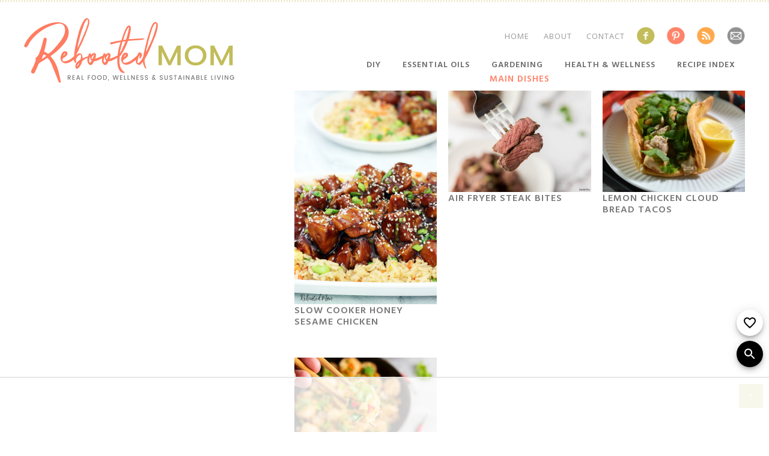

--- FILE ---
content_type: text/html; charset=UTF-8
request_url: https://www.rebootedmom.com/tag/yarn-craft/
body_size: 20436
content:
<!DOCTYPE html>
<html lang="en-US">
<head >
<meta charset="UTF-8" />
		<meta name="robots" content="noindex" />
		<meta name="viewport" content="width=device-width, initial-scale=1" />
<meta name="pinterest-rich-pin" content="false" /><script data-no-optimize="1" data-cfasync="false">!function(){"use strict";function t(t){const e=t.match(/((?=([a-z0-9._!#$%+^&*()[\]<>-]+))\2@[a-z0-9._-]+\.[a-z0-9._-]+)/gi);return e?e[0]:""}function e(e){return t(a(e.toLowerCase()))}function a(t){return t.replace(/\s/g,"")}async function n(t){const e={sha256Hash:"",sha1Hash:""};if(!("msCrypto"in window)&&"https:"===location.protocol&&"crypto"in window&&"TextEncoder"in window){const a=(new TextEncoder).encode(t),[n,s]=await Promise.all([o("SHA-256",a),o("SHA-1",a)]);e.sha256Hash=n,e.sha1Hash=s}return e}async function o(t,e){const a=await crypto.subtle.digest(t,e);return Array.from(new Uint8Array(a)).map(t=>("00"+t.toString(16)).slice(-2)).join("")}function s(t){let e=!0;return Object.keys(t).forEach(a=>{0===t[a].length&&(e=!1)}),e}function i(t,e,a){t.splice(e,1);const n="?"+t.join("&")+a.hash;history.replaceState(null,"",n)}var c={checkEmail:t,validateEmail:e,trimInput:a,hashEmail:n,hasHashes:s,removeEmailAndReplaceHistory:i,detectEmails:async function(){const t=new URL(window.location.href),a=Array.from(t.searchParams.entries()).map(t=>`${t[0]}=${t[1]}`);let o,c;const r=["adt_eih","sh_kit"];if(a.forEach((t,e)=>{const a=decodeURIComponent(t),[n,s]=a.split("=");"adt_ei"===n&&(o={value:s,index:e}),r.includes(n)&&(c={value:s,index:e})}),o)e(o.value)&&n(o.value).then(t=>{if(s(t)){const e={value:t,created:Date.now()};localStorage.setItem("adt_ei",JSON.stringify(e)),localStorage.setItem("adt_emsrc","url")}});else if(c){const t={value:{sha256Hash:c.value,sha1Hash:""},created:Date.now()};localStorage.setItem("adt_ei",JSON.stringify(t)),localStorage.setItem("adt_emsrc","urlh")}o&&i(a,o.index,t),c&&i(a,c.index,t)},cb:"adthrive"};const{detectEmails:r,cb:l}=c;r()}();
</script><title>yarn craft</title>
<meta name='robots' content='max-image-preview:large' />

<script data-no-optimize="1" data-cfasync="false">
(function(w, d) {
	w.adthrive = w.adthrive || {};
	w.adthrive.cmd = w.adthrive.cmd || [];
	w.adthrive.plugin = 'adthrive-ads-3.6.1';
	w.adthrive.host = 'ads.adthrive.com';
	w.adthrive.integration = 'plugin';

	var commitParam = (w.adthriveCLS && w.adthriveCLS.bucket !== 'prod' && w.adthriveCLS.branch) ? '&commit=' + w.adthriveCLS.branch : '';

	var s = d.createElement('script');
	s.async = true;
	s.referrerpolicy='no-referrer-when-downgrade';
	s.src = 'https://' + w.adthrive.host + '/sites/59b05e98aab2bc5fb136e8d3/ads.min.js?referrer=' + w.encodeURIComponent(w.location.href) + commitParam + '&cb=' + (Math.floor(Math.random() * 100) + 1) + '';
	var n = d.getElementsByTagName('script')[0];
	n.parentNode.insertBefore(s, n);
})(window, document);
</script>
<link rel="dns-prefetch" href="https://ads.adthrive.com/"><link rel="preconnect" href="https://ads.adthrive.com/"><link rel="preconnect" href="https://ads.adthrive.com/" crossorigin><link rel='dns-prefetch' href='//www.rebootedmom.com' />
<link rel='dns-prefetch' href='//fonts.googleapis.com' />
<link rel='dns-prefetch' href='//s.w.org' />
<link rel="alternate" type="application/rss+xml" title="Rebooted Mom &raquo; Feed" href="https://www.rebootedmom.com/feed/" />
<link rel="alternate" type="application/rss+xml" title="Rebooted Mom &raquo; Comments Feed" href="https://www.rebootedmom.com/comments/feed/" />
<link rel="alternate" type="application/rss+xml" title="Rebooted Mom &raquo; yarn craft Tag Feed" href="https://www.rebootedmom.com/tag/yarn-craft/feed/" />
<link rel="canonical" href="https://www.rebootedmom.com/tag/yarn-craft/" />
<script type="text/javascript">
window._wpemojiSettings = {"baseUrl":"https:\/\/s.w.org\/images\/core\/emoji\/14.0.0\/72x72\/","ext":".png","svgUrl":"https:\/\/s.w.org\/images\/core\/emoji\/14.0.0\/svg\/","svgExt":".svg","source":{"concatemoji":"https:\/\/www.rebootedmom.com\/wp-includes\/js\/wp-emoji-release.min.js?ver=6.0.11"}};
/*! This file is auto-generated */
!function(e,a,t){var n,r,o,i=a.createElement("canvas"),p=i.getContext&&i.getContext("2d");function s(e,t){var a=String.fromCharCode,e=(p.clearRect(0,0,i.width,i.height),p.fillText(a.apply(this,e),0,0),i.toDataURL());return p.clearRect(0,0,i.width,i.height),p.fillText(a.apply(this,t),0,0),e===i.toDataURL()}function c(e){var t=a.createElement("script");t.src=e,t.defer=t.type="text/javascript",a.getElementsByTagName("head")[0].appendChild(t)}for(o=Array("flag","emoji"),t.supports={everything:!0,everythingExceptFlag:!0},r=0;r<o.length;r++)t.supports[o[r]]=function(e){if(!p||!p.fillText)return!1;switch(p.textBaseline="top",p.font="600 32px Arial",e){case"flag":return s([127987,65039,8205,9895,65039],[127987,65039,8203,9895,65039])?!1:!s([55356,56826,55356,56819],[55356,56826,8203,55356,56819])&&!s([55356,57332,56128,56423,56128,56418,56128,56421,56128,56430,56128,56423,56128,56447],[55356,57332,8203,56128,56423,8203,56128,56418,8203,56128,56421,8203,56128,56430,8203,56128,56423,8203,56128,56447]);case"emoji":return!s([129777,127995,8205,129778,127999],[129777,127995,8203,129778,127999])}return!1}(o[r]),t.supports.everything=t.supports.everything&&t.supports[o[r]],"flag"!==o[r]&&(t.supports.everythingExceptFlag=t.supports.everythingExceptFlag&&t.supports[o[r]]);t.supports.everythingExceptFlag=t.supports.everythingExceptFlag&&!t.supports.flag,t.DOMReady=!1,t.readyCallback=function(){t.DOMReady=!0},t.supports.everything||(n=function(){t.readyCallback()},a.addEventListener?(a.addEventListener("DOMContentLoaded",n,!1),e.addEventListener("load",n,!1)):(e.attachEvent("onload",n),a.attachEvent("onreadystatechange",function(){"complete"===a.readyState&&t.readyCallback()})),(e=t.source||{}).concatemoji?c(e.concatemoji):e.wpemoji&&e.twemoji&&(c(e.twemoji),c(e.wpemoji)))}(window,document,window._wpemojiSettings);
</script>
<style type="text/css">
img.wp-smiley,
img.emoji {
	display: inline !important;
	border: none !important;
	box-shadow: none !important;
	height: 1em !important;
	width: 1em !important;
	margin: 0 0.07em !important;
	vertical-align: -0.1em !important;
	background: none !important;
	padding: 0 !important;
}
</style>
	<link rel='stylesheet' id='custom-design-by-pixelmedesigns-com-css'  href='https://www.rebootedmom.com/wp-content/themes/rebootedmomnew/style.css?ver=2.0.1' type='text/css' media='all' />
<link rel='stylesheet' id='wp-block-library-css'  href='https://www.rebootedmom.com/wp-includes/css/dist/block-library/style.min.css?ver=6.0.11' type='text/css' media='all' />
<style id='global-styles-inline-css' type='text/css'>
body{--wp--preset--color--black: #000000;--wp--preset--color--cyan-bluish-gray: #abb8c3;--wp--preset--color--white: #ffffff;--wp--preset--color--pale-pink: #f78da7;--wp--preset--color--vivid-red: #cf2e2e;--wp--preset--color--luminous-vivid-orange: #ff6900;--wp--preset--color--luminous-vivid-amber: #fcb900;--wp--preset--color--light-green-cyan: #7bdcb5;--wp--preset--color--vivid-green-cyan: #00d084;--wp--preset--color--pale-cyan-blue: #8ed1fc;--wp--preset--color--vivid-cyan-blue: #0693e3;--wp--preset--color--vivid-purple: #9b51e0;--wp--preset--gradient--vivid-cyan-blue-to-vivid-purple: linear-gradient(135deg,rgba(6,147,227,1) 0%,rgb(155,81,224) 100%);--wp--preset--gradient--light-green-cyan-to-vivid-green-cyan: linear-gradient(135deg,rgb(122,220,180) 0%,rgb(0,208,130) 100%);--wp--preset--gradient--luminous-vivid-amber-to-luminous-vivid-orange: linear-gradient(135deg,rgba(252,185,0,1) 0%,rgba(255,105,0,1) 100%);--wp--preset--gradient--luminous-vivid-orange-to-vivid-red: linear-gradient(135deg,rgba(255,105,0,1) 0%,rgb(207,46,46) 100%);--wp--preset--gradient--very-light-gray-to-cyan-bluish-gray: linear-gradient(135deg,rgb(238,238,238) 0%,rgb(169,184,195) 100%);--wp--preset--gradient--cool-to-warm-spectrum: linear-gradient(135deg,rgb(74,234,220) 0%,rgb(151,120,209) 20%,rgb(207,42,186) 40%,rgb(238,44,130) 60%,rgb(251,105,98) 80%,rgb(254,248,76) 100%);--wp--preset--gradient--blush-light-purple: linear-gradient(135deg,rgb(255,206,236) 0%,rgb(152,150,240) 100%);--wp--preset--gradient--blush-bordeaux: linear-gradient(135deg,rgb(254,205,165) 0%,rgb(254,45,45) 50%,rgb(107,0,62) 100%);--wp--preset--gradient--luminous-dusk: linear-gradient(135deg,rgb(255,203,112) 0%,rgb(199,81,192) 50%,rgb(65,88,208) 100%);--wp--preset--gradient--pale-ocean: linear-gradient(135deg,rgb(255,245,203) 0%,rgb(182,227,212) 50%,rgb(51,167,181) 100%);--wp--preset--gradient--electric-grass: linear-gradient(135deg,rgb(202,248,128) 0%,rgb(113,206,126) 100%);--wp--preset--gradient--midnight: linear-gradient(135deg,rgb(2,3,129) 0%,rgb(40,116,252) 100%);--wp--preset--duotone--dark-grayscale: url('#wp-duotone-dark-grayscale');--wp--preset--duotone--grayscale: url('#wp-duotone-grayscale');--wp--preset--duotone--purple-yellow: url('#wp-duotone-purple-yellow');--wp--preset--duotone--blue-red: url('#wp-duotone-blue-red');--wp--preset--duotone--midnight: url('#wp-duotone-midnight');--wp--preset--duotone--magenta-yellow: url('#wp-duotone-magenta-yellow');--wp--preset--duotone--purple-green: url('#wp-duotone-purple-green');--wp--preset--duotone--blue-orange: url('#wp-duotone-blue-orange');--wp--preset--font-size--small: 13px;--wp--preset--font-size--medium: 20px;--wp--preset--font-size--large: 36px;--wp--preset--font-size--x-large: 42px;}.has-black-color{color: var(--wp--preset--color--black) !important;}.has-cyan-bluish-gray-color{color: var(--wp--preset--color--cyan-bluish-gray) !important;}.has-white-color{color: var(--wp--preset--color--white) !important;}.has-pale-pink-color{color: var(--wp--preset--color--pale-pink) !important;}.has-vivid-red-color{color: var(--wp--preset--color--vivid-red) !important;}.has-luminous-vivid-orange-color{color: var(--wp--preset--color--luminous-vivid-orange) !important;}.has-luminous-vivid-amber-color{color: var(--wp--preset--color--luminous-vivid-amber) !important;}.has-light-green-cyan-color{color: var(--wp--preset--color--light-green-cyan) !important;}.has-vivid-green-cyan-color{color: var(--wp--preset--color--vivid-green-cyan) !important;}.has-pale-cyan-blue-color{color: var(--wp--preset--color--pale-cyan-blue) !important;}.has-vivid-cyan-blue-color{color: var(--wp--preset--color--vivid-cyan-blue) !important;}.has-vivid-purple-color{color: var(--wp--preset--color--vivid-purple) !important;}.has-black-background-color{background-color: var(--wp--preset--color--black) !important;}.has-cyan-bluish-gray-background-color{background-color: var(--wp--preset--color--cyan-bluish-gray) !important;}.has-white-background-color{background-color: var(--wp--preset--color--white) !important;}.has-pale-pink-background-color{background-color: var(--wp--preset--color--pale-pink) !important;}.has-vivid-red-background-color{background-color: var(--wp--preset--color--vivid-red) !important;}.has-luminous-vivid-orange-background-color{background-color: var(--wp--preset--color--luminous-vivid-orange) !important;}.has-luminous-vivid-amber-background-color{background-color: var(--wp--preset--color--luminous-vivid-amber) !important;}.has-light-green-cyan-background-color{background-color: var(--wp--preset--color--light-green-cyan) !important;}.has-vivid-green-cyan-background-color{background-color: var(--wp--preset--color--vivid-green-cyan) !important;}.has-pale-cyan-blue-background-color{background-color: var(--wp--preset--color--pale-cyan-blue) !important;}.has-vivid-cyan-blue-background-color{background-color: var(--wp--preset--color--vivid-cyan-blue) !important;}.has-vivid-purple-background-color{background-color: var(--wp--preset--color--vivid-purple) !important;}.has-black-border-color{border-color: var(--wp--preset--color--black) !important;}.has-cyan-bluish-gray-border-color{border-color: var(--wp--preset--color--cyan-bluish-gray) !important;}.has-white-border-color{border-color: var(--wp--preset--color--white) !important;}.has-pale-pink-border-color{border-color: var(--wp--preset--color--pale-pink) !important;}.has-vivid-red-border-color{border-color: var(--wp--preset--color--vivid-red) !important;}.has-luminous-vivid-orange-border-color{border-color: var(--wp--preset--color--luminous-vivid-orange) !important;}.has-luminous-vivid-amber-border-color{border-color: var(--wp--preset--color--luminous-vivid-amber) !important;}.has-light-green-cyan-border-color{border-color: var(--wp--preset--color--light-green-cyan) !important;}.has-vivid-green-cyan-border-color{border-color: var(--wp--preset--color--vivid-green-cyan) !important;}.has-pale-cyan-blue-border-color{border-color: var(--wp--preset--color--pale-cyan-blue) !important;}.has-vivid-cyan-blue-border-color{border-color: var(--wp--preset--color--vivid-cyan-blue) !important;}.has-vivid-purple-border-color{border-color: var(--wp--preset--color--vivid-purple) !important;}.has-vivid-cyan-blue-to-vivid-purple-gradient-background{background: var(--wp--preset--gradient--vivid-cyan-blue-to-vivid-purple) !important;}.has-light-green-cyan-to-vivid-green-cyan-gradient-background{background: var(--wp--preset--gradient--light-green-cyan-to-vivid-green-cyan) !important;}.has-luminous-vivid-amber-to-luminous-vivid-orange-gradient-background{background: var(--wp--preset--gradient--luminous-vivid-amber-to-luminous-vivid-orange) !important;}.has-luminous-vivid-orange-to-vivid-red-gradient-background{background: var(--wp--preset--gradient--luminous-vivid-orange-to-vivid-red) !important;}.has-very-light-gray-to-cyan-bluish-gray-gradient-background{background: var(--wp--preset--gradient--very-light-gray-to-cyan-bluish-gray) !important;}.has-cool-to-warm-spectrum-gradient-background{background: var(--wp--preset--gradient--cool-to-warm-spectrum) !important;}.has-blush-light-purple-gradient-background{background: var(--wp--preset--gradient--blush-light-purple) !important;}.has-blush-bordeaux-gradient-background{background: var(--wp--preset--gradient--blush-bordeaux) !important;}.has-luminous-dusk-gradient-background{background: var(--wp--preset--gradient--luminous-dusk) !important;}.has-pale-ocean-gradient-background{background: var(--wp--preset--gradient--pale-ocean) !important;}.has-electric-grass-gradient-background{background: var(--wp--preset--gradient--electric-grass) !important;}.has-midnight-gradient-background{background: var(--wp--preset--gradient--midnight) !important;}.has-small-font-size{font-size: var(--wp--preset--font-size--small) !important;}.has-medium-font-size{font-size: var(--wp--preset--font-size--medium) !important;}.has-large-font-size{font-size: var(--wp--preset--font-size--large) !important;}.has-x-large-font-size{font-size: var(--wp--preset--font-size--x-large) !important;}
</style>
<link rel='stylesheet' id='collapscore-css-css'  href='https://www.rebootedmom.com/wp-content/plugins/jquery-collapse-o-matic/css/core_style.css?ver=1.0' type='text/css' media='all' />
<link rel='stylesheet' id='collapseomatic-css-css'  href='https://www.rebootedmom.com/wp-content/plugins/jquery-collapse-o-matic/css/light_style.css?ver=1.6' type='text/css' media='all' />
<link rel='stylesheet' id='yumprint-recipe-theme-layout-css'  href='https://www.rebootedmom.com/wp-content/plugins/recipe-card/css/layout.css?ver=6.0.11' type='text/css' media='all' />
<link rel='stylesheet' id='wordpress-popular-posts-css-css'  href='https://www.rebootedmom.com/wp-content/plugins/wordpress-popular-posts/assets/css/wpp.css?ver=6.4.2' type='text/css' media='all' />
<link rel='stylesheet' id='google-fonts-css'  href='//fonts.googleapis.com/css?family=Hind%3A300%2C400%2C500%2C600%2C700%7COpen+Sans%3A300%2C300i%2C400%2C400i%2C600%2C600i%2C700%2C700i%2C800%2C800i&#038;ver=99' type='text/css' media='all' />
<link rel='stylesheet' id='dashicons-css'  href='https://www.rebootedmom.com/wp-includes/css/dashicons.min.css?ver=6.0.11' type='text/css' media='all' />
<script type='text/javascript' src='https://www.rebootedmom.com/wp-includes/js/jquery/jquery.min.js?ver=3.6.0' id='jquery-core-js'></script>
<script type='text/javascript' src='https://www.rebootedmom.com/wp-includes/js/jquery/jquery-migrate.min.js?ver=3.3.2' id='jquery-migrate-js'></script>
<script type='text/javascript' src='https://www.rebootedmom.com/wp-content/plugins/recipe-card/js/post.js?ver=6.0.11' id='yumprint-recipe-post-js'></script>
<script type='application/json' id='wpp-json'>
{"sampling_active":0,"sampling_rate":100,"ajax_url":"https:\/\/www.rebootedmom.com\/wp-json\/wordpress-popular-posts\/v1\/popular-posts","api_url":"https:\/\/www.rebootedmom.com\/wp-json\/wordpress-popular-posts","ID":0,"token":"3db3586ac2","lang":0,"debug":0}
</script>
<script type='text/javascript' src='https://www.rebootedmom.com/wp-content/plugins/wordpress-popular-posts/assets/js/wpp.min.js?ver=6.4.2' id='wpp-js-js'></script>
<script type='text/javascript' src='https://www.rebootedmom.com/wp-content/themes/rebootedmomnew/lib/js/responsive-menu.js?ver=1.0.0' id='pmd-responsive-menu-js'></script>
<link rel="https://api.w.org/" href="https://www.rebootedmom.com/wp-json/" /><link rel="alternate" type="application/json" href="https://www.rebootedmom.com/wp-json/wp/v2/tags/5218" /><link rel="EditURI" type="application/rsd+xml" title="RSD" href="https://www.rebootedmom.com/xmlrpc.php?rsd" />
<script type="text/javascript">
	window.yumprintRecipePlugin = "https://www.rebootedmom.com/wp-content/plugins/recipe-card";
	window.yumprintRecipeAjaxUrl = "https://www.rebootedmom.com/wp-admin/admin-ajax.php";
	window.yumprintRecipeUrl = "https://www.rebootedmom.com/";
</script><!--[if lte IE 8]>
<script type="text/javascript">
    window.yumprintRecipeDisabled = true;
</script>
<![endif]-->
<style type="text/css">	@import url(http://fonts.googleapis.com/css?family=Sacramento|Andika);    .blog-yumprint-recipe .blog-yumprint-recipe-title {
    	color: #444444;
    }
    .blog-yumprint-recipe .blog-yumprint-subheader, .blog-yumprint-recipe .blog-yumprint-infobar-section-title, .blog-yumprint-recipe .blog-yumprint-infobox-section-title, .blog-yumprint-nutrition-section-title {
        color: #444444;
    }
    .blog-yumprint-recipe .blog-yumprint-save, .blog-yumprint-recipe .blog-yumprint-header .blog-yumprint-save a {
    	background-color: #252525;
    	color: #ffffff !important;
    }
    .blog-yumprint-recipe .blog-yumprint-save:hover, .blog-yumprint-recipe .blog-yumprint-header .blog-yumprint-save:hover a {
    	background-color: #3f3f3f;
    }
    .blog-yumprint-recipe .blog-yumprint-adapted-link, .blog-yumprint-nutrition-more, .blog-yumprint-report-error {
        color: #252525;
    }
    .blog-yumprint-recipe .blog-yumprint-infobar-section-data, .blog-yumprint-recipe .blog-yumprint-infobox-section-data, .blog-yumprint-recipe .blog-yumprint-adapted, .blog-yumprint-recipe .blog-yumprint-author, .blog-yumprint-recipe .blog-yumprint-serves, .blog-yumprint-nutrition-section-data {
        color: #666666;
    }
    .blog-yumprint-recipe .blog-yumprint-recipe-summary, .blog-yumprint-recipe .blog-yumprint-ingredient-item, .blog-yumprint-recipe .blog-yumprint-method-item, .blog-yumprint-recipe .blog-yumprint-note-item, .blog-yumprint-write-review, .blog-yumprint-nutrition-box {
        color: #666666;
    }
    .blog-yumprint-write-review:hover, .blog-yumprint-nutrition-more:hover, .blog-yumprint-recipe .blog-yumprint-adapted-link:hover {
        color: #3f3f3f;
    }
    .blog-yumprint-recipe .blog-yumprint-nutrition-bar:hover .blog-yumprint-nutrition-section-title {
        color: #5e5e5e;
    }
    .blog-yumprint-recipe .blog-yumprint-nutrition-bar:hover .blog-yumprint-nutrition-section-data {
        color: #808080;
    }

    .blog-yumprint-recipe .blog-yumprint-print {
    	background-color: #D1CFC8;
    	color: #ffffff;
    }
    .blog-yumprint-recipe .blog-yumprint-print:hover {
    	background-color: #aba9a3;
    }
    .blog-yumprint-recipe {
    	background-color: white;
    	border-color: rgb(220, 220, 220);
    	border-style: solid;
    	border-width: 1px;
    	border-radius: 0px;
    }
    .blog-yumprint-recipe .blog-yumprint-recipe-contents {
    	border-top-color: rgb(220, 220, 220);
    	border-top-width: 1px;
    	border-top-style: solid;
    }
    .blog-yumprint-recipe .blog-yumprint-info-bar, .blog-yumprint-recipe .blog-yumprint-nutrition-bar, .blog-yumprint-nutrition-border {
    	border-top-color: rgb(220, 220, 220);
    	border-top-width: 1px;
    	border-top-style: solid;
    }
    .blog-yumprint-nutrition-line, .blog-yumprint-nutrition-thick-line, .blog-yumprint-nutrition-very-thick-line {
    	border-top-color: rgb(220, 220, 220);
    }
    .blog-yumprint-recipe .blog-yumprint-info-box, .blog-yumprint-nutrition-box {
    	background-color: white;
    	border-color: rgb(220, 220, 220);
    	border-style: solid;
    	border-width: 1px;
    	border-radius: 0px;
    }
    .blog-yumprint-recipe .blog-yumprint-recipe-title {
		font-family: Sacramento, Helvetica Neue, Helvetica, Tahoma, Sans Serif, Sans;
		font-size: 32px;
		font-weight: normal;
		font-style: normal;
		text-transform: none;
		text-decoration: none;
    }
    .blog-yumprint-recipe .blog-yumprint-subheader {
		font-family: Sacramento, Helvetica Neue, Helvetica, Tahoma, Sans Serif, Sans;
		font-size: 24px;
		font-weight: normal;
		font-style: normal;
		text-transform: none;
		text-decoration: none;
    }
    .blog-yumprint-recipe .blog-yumprint-recipe-summary, .blog-yumprint-recipe .blog-yumprint-ingredients, .blog-yumprint-recipe .blog-yumprint-methods, .blog-yumprint-recipe .blog-yumprint-notes, .blog-yumprint-write-review, .blog-yumprint-nutrition-box {
		font-family: Andika, Helvetica Neue, Helvetica, Tahoma, Sans Serif, Sans;
		font-size: 15px;
		font-weight: normal;
		font-style: normal;
		text-transform: none;
		text-decoration: none;
    }
    .blog-yumprint-recipe .blog-yumprint-info-bar, .blog-yumprint-recipe .blog-yumprint-info-box, .blog-yumprint-recipe .blog-yumprint-adapted, .blog-yumprint-recipe .blog-yumprint-author, .blog-yumprint-recipe .blog-yumprint-serves, .blog-yumprint-recipe .blog-yumprint-infobar-section-title, .blog-yumprint-recipe .blog-yumprint-infobox-section-title,.blog-yumprint-recipe .blog-yumprint-nutrition-bar, .blog-yumprint-nutrition-section-title, .blog-yumprint-nutrition-more {
		font-family: Andika, Helvetica Neue, Helvetica, Tahoma, Sans Serif, Sans;
		font-size: 15px;
		font-weight: normal;
		font-style: normal;
		text-transform: none;
		text-decoration: none;
    }
    .blog-yumprint-recipe .blog-yumprint-action {
		font-family: Andika, Helvetica Neue, Helvetica, Tahoma, Sans Serif, Sans;
		font-size: 15px;
		font-weight: normal;
		font-style: normal;
		text-transform: none;
		text-decoration: none;
    }    .blog-yumprint-header {
        width: 100% !important;
    }    </style>
<!-- [slickstream] Page Generated at: 1/14/2026, 10:05:43 AM UTC -->
<!-- [slickstream] Fetching page boot data from server -->
<!-- [slickstream] Fetch endpoint: https://app.slickstream.com/d/page-boot-data?site=RAXC698C&url=https%3A%2F%2Fwww.rebootedmom.com%2Ftag%2Fyarn-craft%2F -->
<!-- [slickstream] Headers: {"referer":"https:\/\/www.rebootedmom.com"} -->
<!-- [slickstream] Storing page boot data in transient cache: slick_page_boot_81ac2d43c6bfa64b8b99c2fb04ea49bd -->
<!-- [slickstream] Page Boot Data: -->
<script class='slickstream-script'>
(function() {
    "slickstream";
    const win = window;
    win.$slickBoot = win.$slickBoot || {};
    win.$slickBoot.d = {"bestBy":1768388804644,"epoch":1681371383396,"siteCode":"RAXC698C","services":{"engagementCacheableApiDomain":"https:\/\/c01f.app-sx.slickstream.com\/","engagementNonCacheableApiDomain":"https:\/\/c01b.app-sx.slickstream.com\/","engagementResourcesDomain":"https:\/\/c01f.app-sx.slickstream.com\/","storyCacheableApiDomain":"https:\/\/stories-sx.slickstream.com\/","storyNonCacheableApiDomain":"https:\/\/stories-sx.slickstream.com\/","storyResourcesDomain":"https:\/\/stories-sx.slickstream.com\/","websocketUri":"wss:\/\/c01b-wss.app-sx.slickstream.com\/socket?site=RAXC698C"},"bootUrl":"https:\/\/c.slickstream.com\/app\/2.15.6\/boot-loader.js","appUrl":"https:\/\/c.slickstream.com\/app\/2.15.6\/app.js","adminUrl":"","allowList":["rebootedmom.com"],"abTests":[],"wpPluginTtl":3600,"v2":{"phone":{"searchHooks":["form[role='search']",".search-form",".widget_search"],"fabs":{"showSearch":true,"showFavorite":false,"favoriteIcon":"heart","minLinkedItemHeight":52,"buttonBottom":16,"buttonZIndex":100,"siteColor":"#000"},"placeholders":[],"bootTriggerTimeout":250,"bestBy":1768388804644,"epoch":1681371383396,"siteCode":"RAXC698C","services":{"engagementCacheableApiDomain":"https:\/\/c01f.app-sx.slickstream.com\/","engagementNonCacheableApiDomain":"https:\/\/c01b.app-sx.slickstream.com\/","engagementResourcesDomain":"https:\/\/c01f.app-sx.slickstream.com\/","storyCacheableApiDomain":"https:\/\/stories-sx.slickstream.com\/","storyNonCacheableApiDomain":"https:\/\/stories-sx.slickstream.com\/","storyResourcesDomain":"https:\/\/stories-sx.slickstream.com\/","websocketUri":"wss:\/\/c01b-wss.app-sx.slickstream.com\/socket?site=RAXC698C"},"bootUrl":"https:\/\/c.slickstream.com\/app\/2.15.6\/boot-loader.js","appUrl":"https:\/\/c.slickstream.com\/app\/2.15.6\/app.js","adminUrl":"","allowList":["rebootedmom.com"],"abTests":[],"wpPluginTtl":3600},"tablet":{"searchHooks":["form[role='search']",".search-form",".widget_search"],"fabs":{"showSearch":true,"showFavorite":false,"favoriteIcon":"heart","minLinkedItemHeight":52,"buttonBottom":16,"buttonZIndex":100,"siteColor":"#000"},"placeholders":[],"bootTriggerTimeout":250,"bestBy":1768388804644,"epoch":1681371383396,"siteCode":"RAXC698C","services":{"engagementCacheableApiDomain":"https:\/\/c01f.app-sx.slickstream.com\/","engagementNonCacheableApiDomain":"https:\/\/c01b.app-sx.slickstream.com\/","engagementResourcesDomain":"https:\/\/c01f.app-sx.slickstream.com\/","storyCacheableApiDomain":"https:\/\/stories-sx.slickstream.com\/","storyNonCacheableApiDomain":"https:\/\/stories-sx.slickstream.com\/","storyResourcesDomain":"https:\/\/stories-sx.slickstream.com\/","websocketUri":"wss:\/\/c01b-wss.app-sx.slickstream.com\/socket?site=RAXC698C"},"bootUrl":"https:\/\/c.slickstream.com\/app\/2.15.6\/boot-loader.js","appUrl":"https:\/\/c.slickstream.com\/app\/2.15.6\/app.js","adminUrl":"","allowList":["rebootedmom.com"],"abTests":[],"wpPluginTtl":3600},"desktop":{"searchHooks":["form[role='search']",".search-form",".widget_search"],"fabs":{"showSearch":true,"showFavorite":false,"favoriteIcon":"heart","minLinkedItemHeight":92,"buttonBottom":16,"buttonZIndex":100,"siteColor":"#000"},"placeholders":[],"bootTriggerTimeout":250,"bestBy":1768388804644,"epoch":1681371383396,"siteCode":"RAXC698C","services":{"engagementCacheableApiDomain":"https:\/\/c01f.app-sx.slickstream.com\/","engagementNonCacheableApiDomain":"https:\/\/c01b.app-sx.slickstream.com\/","engagementResourcesDomain":"https:\/\/c01f.app-sx.slickstream.com\/","storyCacheableApiDomain":"https:\/\/stories-sx.slickstream.com\/","storyNonCacheableApiDomain":"https:\/\/stories-sx.slickstream.com\/","storyResourcesDomain":"https:\/\/stories-sx.slickstream.com\/","websocketUri":"wss:\/\/c01b-wss.app-sx.slickstream.com\/socket?site=RAXC698C"},"bootUrl":"https:\/\/c.slickstream.com\/app\/2.15.6\/boot-loader.js","appUrl":"https:\/\/c.slickstream.com\/app\/2.15.6\/app.js","adminUrl":"","allowList":["rebootedmom.com"],"abTests":[],"wpPluginTtl":3600},"unknown":{"searchHooks":["form[role='search']",".search-form",".widget_search"],"fabs":{"showSearch":true,"showFavorite":false,"favoriteIcon":"heart","minLinkedItemHeight":92,"buttonBottom":16,"buttonZIndex":100,"siteColor":"#000"},"placeholders":[],"bootTriggerTimeout":250,"bestBy":1768388804644,"epoch":1681371383396,"siteCode":"RAXC698C","services":{"engagementCacheableApiDomain":"https:\/\/c01f.app-sx.slickstream.com\/","engagementNonCacheableApiDomain":"https:\/\/c01b.app-sx.slickstream.com\/","engagementResourcesDomain":"https:\/\/c01f.app-sx.slickstream.com\/","storyCacheableApiDomain":"https:\/\/stories-sx.slickstream.com\/","storyNonCacheableApiDomain":"https:\/\/stories-sx.slickstream.com\/","storyResourcesDomain":"https:\/\/stories-sx.slickstream.com\/","websocketUri":"wss:\/\/c01b-wss.app-sx.slickstream.com\/socket?site=RAXC698C"},"bootUrl":"https:\/\/c.slickstream.com\/app\/2.15.6\/boot-loader.js","appUrl":"https:\/\/c.slickstream.com\/app\/2.15.6\/app.js","adminUrl":"","allowList":["rebootedmom.com"],"abTests":[],"wpPluginTtl":3600}}};
    win.$slickBoot.s = 'plugin';
    win.$slickBoot._bd = performance.now();
})();
</script>
<!-- [slickstream] END Page Boot Data -->

<meta property="slick:wpversion" content="1.4.4" />
<!-- [slickstream] Bootloader: -->
<script class='slickstream-script' >
'use strict';
(async(e,t)=>{if(location.search.indexOf("no-slick")>=0){return}let s;const a=()=>performance.now();let c=window.$slickBoot=window.$slickBoot||{};c.rt=e;c._es=a();c.ev="2.0.1";c.l=async(e,t)=>{try{let c=0;if(!s&&"caches"in self){s=await caches.open("slickstream-code")}if(s){let o=await s.match(e);if(!o){c=a();await s.add(e);o=await s.match(e);if(o&&!o.ok){o=undefined;s.delete(e)}}if(o){const e=o.headers.get("x-slickstream-consent");return{t:c,d:t?await o.blob():await o.json(),c:e||"na"}}}}catch(e){console.log(e)}return{}};const o=e=>new Request(e,{cache:"no-store"});if(!c.d||c.d.bestBy<Date.now()){const s=o(`${e}/d/page-boot-data?site=${t}&url=${encodeURIComponent(location.href.split("#")[0])}`);let{t:i,d:n,c:l}=await c.l(s);if(n){if(n.bestBy<Date.now()){n=undefined}else if(i){c._bd=i;c.c=l}}if(!n){c._bd=a();const e=await fetch(s);const t=e.headers.get("x-slickstream-consent");c.c=t||"na";n=await e.json()}if(n){c.d=n;c.s="embed"}}if(c.d){let e=c.d.bootUrl;const{t:t,d:s}=await c.l(o(e),true);if(s){c.bo=e=URL.createObjectURL(s);if(t){c._bf=t}}else{c._bf=a()}const i=document.createElement("script");i.className="slickstream-script";i.src=e;document.head.appendChild(i)}else{console.log("[slickstream] Boot failed")}})
("https://app.slickstream.com","RAXC698C");
</script>
<!-- [slickstream] END Bootloader -->
<!-- [slickstream] Page Metadata: -->
<meta property="slick:wppostid" content="6706" />
<meta property="slick:featured_image" content="https://www.rebootedmom.com/wp-content/uploads/2019/02/Easter-Chick-Yarn-Craft-2.jpg" />
<meta property="slick:group" content="tag" />
<meta property="slick:tag" content="yarn-craft:yarn craft" />
<script type="application/x-slickstream+json">{"@context":"https://slickstream.com","@graph":[{"@type":"Plugin","version":"1.4.4"},{"@type":"Site","name":"Rebooted Mom","url":"https://www.rebootedmom.com","description":"Health, Food &amp; Wellness Information to help your family live naturally.","atomUrl":"https://www.rebootedmom.com/feed/atom/","rtl":false},{"@type":"WebPage","@id":6706,"isFront":false,"isHome":false,"isCategory":false,"isTag":true,"isSingular":false,"date":"2019-01-20T23:13:13-07:00","modified":"2019-02-21T00:45:20-07:00","title":"Kids Easter Chick Yarn Craft","pageType":"tag","postType":"post","featured_image":"https://www.rebootedmom.com/wp-content/uploads/2019/02/Easter-Chick-Yarn-Craft-2.jpg","tag":{"@id":5218,"slug":"yarn-craft","name":"yarn craft"}}]}</script>
<!-- [slickstream] END Page Metadata -->
<script class='slickstream-script'>
(function() {
    const slickstreamRocketPluginScripts = document.querySelectorAll('script.slickstream-script[type=rocketlazyloadscript]');
    const slickstreamRocketExternalScripts = document.querySelectorAll('script[type=rocketlazyloadscript][src*="app.slickstream.com"]');
    if (slickstreamRocketPluginScripts.length > 0 || slickstreamRocketExternalScripts.length > 0) {
        console.warn('[slickstream] WARNING: WP-Rocket is deferring one or more Slickstream scripts. This may cause undesirable behavior, such as increased CLS scores.');
    }
})();
</script><style type="text/css"> .tippy-box[data-theme~="wprm"] { background-color: #333333; color: #FFFFFF; } .tippy-box[data-theme~="wprm"][data-placement^="top"] > .tippy-arrow::before { border-top-color: #333333; } .tippy-box[data-theme~="wprm"][data-placement^="bottom"] > .tippy-arrow::before { border-bottom-color: #333333; } .tippy-box[data-theme~="wprm"][data-placement^="left"] > .tippy-arrow::before { border-left-color: #333333; } .tippy-box[data-theme~="wprm"][data-placement^="right"] > .tippy-arrow::before { border-right-color: #333333; } .tippy-box[data-theme~="wprm"] a { color: #FFFFFF; } .wprm-comment-rating svg { width: 18px !important; height: 18px !important; } img.wprm-comment-rating { width: 90px !important; height: 18px !important; } body { --comment-rating-star-color: #343434; } body { --wprm-popup-font-size: 16px; } body { --wprm-popup-background: #ffffff; } body { --wprm-popup-title: #000000; } body { --wprm-popup-content: #444444; } body { --wprm-popup-button-background: #444444; } body { --wprm-popup-button-text: #ffffff; }</style><style type="text/css">.wprm-glossary-term {color: #5A822B;text-decoration: underline;cursor: help;}</style><script type="text/javascript" async="" src="https://www.rebootedmom.com/wp-content/plugins/yummly-rich-recipes//js/yrecipe_print.js"></script>
<link charset="utf-8" href="https://www.rebootedmom.com/wp-content/plugins/yummly-rich-recipes/styles/generic.css" rel="stylesheet" type="text/css" />
<link charset="utf-8" href="https://www.rebootedmom.com/wp-content/plugins/yummly-rich-recipes/styles/yrecipe-std.css" rel="stylesheet" type="text/css" />
            <style id="wpp-loading-animation-styles">@-webkit-keyframes bgslide{from{background-position-x:0}to{background-position-x:-200%}}@keyframes bgslide{from{background-position-x:0}to{background-position-x:-200%}}.wpp-widget-placeholder,.wpp-widget-block-placeholder,.wpp-shortcode-placeholder{margin:0 auto;width:60px;height:3px;background:#dd3737;background:linear-gradient(90deg,#dd3737 0%,#571313 10%,#dd3737 100%);background-size:200% auto;border-radius:3px;-webkit-animation:bgslide 1s infinite linear;animation:bgslide 1s infinite linear}</style>
            <link rel="icon" href="https://www.rebootedmom.com/wp-content/themes/rebootedmomnew/images/favicon.ico" />
<link rel="pingback" href="https://www.rebootedmom.com/xmlrpc.php" />
<!-- Global site tag (gtag.js) - Google Analytics -->
<script async src="https://www.googletagmanager.com/gtag/js?id=UA-84648103-1"></script>
<script>
  window.dataLayer = window.dataLayer || [];
  function gtag(){dataLayer.push(arguments);}
  gtag('js', new Date());

  gtag('config', 'UA-84648103-1');
</script>		<style type="text/css" id="wp-custom-css">
			
#yrecipe-container { font-size: 19px; }		</style>
		</head>
<body class="archive tag tag-yarn-craft tag-5218 header-image content-sidebar genesis-breadcrumbs-hidden genesis-footer-widgets-visible" itemscope itemtype="https://schema.org/WebPage"><svg xmlns="http://www.w3.org/2000/svg" viewBox="0 0 0 0" width="0" height="0" focusable="false" role="none" style="visibility: hidden; position: absolute; left: -9999px; overflow: hidden;" ><defs><filter id="wp-duotone-dark-grayscale"><feColorMatrix color-interpolation-filters="sRGB" type="matrix" values=" .299 .587 .114 0 0 .299 .587 .114 0 0 .299 .587 .114 0 0 .299 .587 .114 0 0 " /><feComponentTransfer color-interpolation-filters="sRGB" ><feFuncR type="table" tableValues="0 0.49803921568627" /><feFuncG type="table" tableValues="0 0.49803921568627" /><feFuncB type="table" tableValues="0 0.49803921568627" /><feFuncA type="table" tableValues="1 1" /></feComponentTransfer><feComposite in2="SourceGraphic" operator="in" /></filter></defs></svg><svg xmlns="http://www.w3.org/2000/svg" viewBox="0 0 0 0" width="0" height="0" focusable="false" role="none" style="visibility: hidden; position: absolute; left: -9999px; overflow: hidden;" ><defs><filter id="wp-duotone-grayscale"><feColorMatrix color-interpolation-filters="sRGB" type="matrix" values=" .299 .587 .114 0 0 .299 .587 .114 0 0 .299 .587 .114 0 0 .299 .587 .114 0 0 " /><feComponentTransfer color-interpolation-filters="sRGB" ><feFuncR type="table" tableValues="0 1" /><feFuncG type="table" tableValues="0 1" /><feFuncB type="table" tableValues="0 1" /><feFuncA type="table" tableValues="1 1" /></feComponentTransfer><feComposite in2="SourceGraphic" operator="in" /></filter></defs></svg><svg xmlns="http://www.w3.org/2000/svg" viewBox="0 0 0 0" width="0" height="0" focusable="false" role="none" style="visibility: hidden; position: absolute; left: -9999px; overflow: hidden;" ><defs><filter id="wp-duotone-purple-yellow"><feColorMatrix color-interpolation-filters="sRGB" type="matrix" values=" .299 .587 .114 0 0 .299 .587 .114 0 0 .299 .587 .114 0 0 .299 .587 .114 0 0 " /><feComponentTransfer color-interpolation-filters="sRGB" ><feFuncR type="table" tableValues="0.54901960784314 0.98823529411765" /><feFuncG type="table" tableValues="0 1" /><feFuncB type="table" tableValues="0.71764705882353 0.25490196078431" /><feFuncA type="table" tableValues="1 1" /></feComponentTransfer><feComposite in2="SourceGraphic" operator="in" /></filter></defs></svg><svg xmlns="http://www.w3.org/2000/svg" viewBox="0 0 0 0" width="0" height="0" focusable="false" role="none" style="visibility: hidden; position: absolute; left: -9999px; overflow: hidden;" ><defs><filter id="wp-duotone-blue-red"><feColorMatrix color-interpolation-filters="sRGB" type="matrix" values=" .299 .587 .114 0 0 .299 .587 .114 0 0 .299 .587 .114 0 0 .299 .587 .114 0 0 " /><feComponentTransfer color-interpolation-filters="sRGB" ><feFuncR type="table" tableValues="0 1" /><feFuncG type="table" tableValues="0 0.27843137254902" /><feFuncB type="table" tableValues="0.5921568627451 0.27843137254902" /><feFuncA type="table" tableValues="1 1" /></feComponentTransfer><feComposite in2="SourceGraphic" operator="in" /></filter></defs></svg><svg xmlns="http://www.w3.org/2000/svg" viewBox="0 0 0 0" width="0" height="0" focusable="false" role="none" style="visibility: hidden; position: absolute; left: -9999px; overflow: hidden;" ><defs><filter id="wp-duotone-midnight"><feColorMatrix color-interpolation-filters="sRGB" type="matrix" values=" .299 .587 .114 0 0 .299 .587 .114 0 0 .299 .587 .114 0 0 .299 .587 .114 0 0 " /><feComponentTransfer color-interpolation-filters="sRGB" ><feFuncR type="table" tableValues="0 0" /><feFuncG type="table" tableValues="0 0.64705882352941" /><feFuncB type="table" tableValues="0 1" /><feFuncA type="table" tableValues="1 1" /></feComponentTransfer><feComposite in2="SourceGraphic" operator="in" /></filter></defs></svg><svg xmlns="http://www.w3.org/2000/svg" viewBox="0 0 0 0" width="0" height="0" focusable="false" role="none" style="visibility: hidden; position: absolute; left: -9999px; overflow: hidden;" ><defs><filter id="wp-duotone-magenta-yellow"><feColorMatrix color-interpolation-filters="sRGB" type="matrix" values=" .299 .587 .114 0 0 .299 .587 .114 0 0 .299 .587 .114 0 0 .299 .587 .114 0 0 " /><feComponentTransfer color-interpolation-filters="sRGB" ><feFuncR type="table" tableValues="0.78039215686275 1" /><feFuncG type="table" tableValues="0 0.94901960784314" /><feFuncB type="table" tableValues="0.35294117647059 0.47058823529412" /><feFuncA type="table" tableValues="1 1" /></feComponentTransfer><feComposite in2="SourceGraphic" operator="in" /></filter></defs></svg><svg xmlns="http://www.w3.org/2000/svg" viewBox="0 0 0 0" width="0" height="0" focusable="false" role="none" style="visibility: hidden; position: absolute; left: -9999px; overflow: hidden;" ><defs><filter id="wp-duotone-purple-green"><feColorMatrix color-interpolation-filters="sRGB" type="matrix" values=" .299 .587 .114 0 0 .299 .587 .114 0 0 .299 .587 .114 0 0 .299 .587 .114 0 0 " /><feComponentTransfer color-interpolation-filters="sRGB" ><feFuncR type="table" tableValues="0.65098039215686 0.40392156862745" /><feFuncG type="table" tableValues="0 1" /><feFuncB type="table" tableValues="0.44705882352941 0.4" /><feFuncA type="table" tableValues="1 1" /></feComponentTransfer><feComposite in2="SourceGraphic" operator="in" /></filter></defs></svg><svg xmlns="http://www.w3.org/2000/svg" viewBox="0 0 0 0" width="0" height="0" focusable="false" role="none" style="visibility: hidden; position: absolute; left: -9999px; overflow: hidden;" ><defs><filter id="wp-duotone-blue-orange"><feColorMatrix color-interpolation-filters="sRGB" type="matrix" values=" .299 .587 .114 0 0 .299 .587 .114 0 0 .299 .587 .114 0 0 .299 .587 .114 0 0 " /><feComponentTransfer color-interpolation-filters="sRGB" ><feFuncR type="table" tableValues="0.098039215686275 1" /><feFuncG type="table" tableValues="0 0.66274509803922" /><feFuncB type="table" tableValues="0.84705882352941 0.41960784313725" /><feFuncA type="table" tableValues="1 1" /></feComponentTransfer><feComposite in2="SourceGraphic" operator="in" /></filter></defs></svg><a href="#" class="topButton">&uarr;</a><div class="site-container"><div class="mobile-content"><div class="wrap"><section id="nav_menu-4" class="widget widget_nav_menu"><div class="widget-wrap"><div class="menu-main-container"><ul id="menu-main" class="menu"><li id="menu-item-4278" class="menu-item menu-item-type-taxonomy menu-item-object-category menu-item-4278"><a href="https://www.rebootedmom.com/category/diy-and-crafts/" itemprop="url">DIY</a></li>
<li id="menu-item-35" class="menu-item menu-item-type-taxonomy menu-item-object-category menu-item-35"><a href="https://www.rebootedmom.com/category/essential-oils/" itemprop="url">Essential Oils</a></li>
<li id="menu-item-5388" class="menu-item menu-item-type-taxonomy menu-item-object-category menu-item-5388"><a href="https://www.rebootedmom.com/category/gardening/" itemprop="url">Gardening</a></li>
<li id="menu-item-60" class="menu-item menu-item-type-taxonomy menu-item-object-category menu-item-60"><a href="https://www.rebootedmom.com/category/health-wellness/" itemprop="url">Health &#038; Wellness</a></li>
<li id="menu-item-40" class="menu-item menu-item-type-post_type menu-item-object-page menu-item-40"><a href="https://www.rebootedmom.com/recipe-index/" itemprop="url">Recipe Index</a></li>
</ul></div></div></section>
</div></div><header class="site-header" itemscope itemtype="https://schema.org/WPHeader"><div class="wrap"><div class="title-area"><p class="site-title" itemprop="headline"><a href="https://www.rebootedmom.com/">Rebooted Mom</a></p><p class="site-description" itemprop="description">Health, Food &amp; Wellness Information to help your family live naturally.</p></div><div class="widget-area header-widget-area"><section id="custom_html-3" class="widget_text widget widget_custom_html"><div class="widget_text widget-wrap"><div class="textwidget custom-html-widget"><div class="topitems">
	<div class="topmenu">
		<a href="https://www.rebootedmom.com/">Home</a>
	<a href="https://www.rebootedmom.com/about/">About</a>
	<a href="https://www.rebootedmom.com/about/">Contact</a>
</div>
	<ul id="social">
<li id="facebook"><a href="https://www.facebook.com/rebootedmom/" target="_blank" rel="noopener"></a></li>
<li id="pinterest"><a href="https://www.pinterest.com/rebootedmom/" target="_blank" rel="noopener"></a></li>
<li id="rss"><a href="https://www.rebootedmom.com/feed/" target="_blank" rel="noopener"></a></li>
<li id="contact"><a href="https://www.rebootedmom.com/about/" target="_blank" rel="noopener"></a></li>
</ul>
</div></div></div></section>
<section id="nav_menu-3" class="widget widget_nav_menu"><div class="widget-wrap"><nav class="nav-header" itemscope itemtype="https://schema.org/SiteNavigationElement"><ul id="menu-main-1" class="menu genesis-nav-menu"><li class="menu-item menu-item-type-taxonomy menu-item-object-category menu-item-4278"><a href="https://www.rebootedmom.com/category/diy-and-crafts/" itemprop="url"><span itemprop="name">DIY</span></a></li>
<li class="menu-item menu-item-type-taxonomy menu-item-object-category menu-item-35"><a href="https://www.rebootedmom.com/category/essential-oils/" itemprop="url"><span itemprop="name">Essential Oils</span></a></li>
<li class="menu-item menu-item-type-taxonomy menu-item-object-category menu-item-5388"><a href="https://www.rebootedmom.com/category/gardening/" itemprop="url"><span itemprop="name">Gardening</span></a></li>
<li class="menu-item menu-item-type-taxonomy menu-item-object-category menu-item-60"><a href="https://www.rebootedmom.com/category/health-wellness/" itemprop="url"><span itemprop="name">Health &#038; Wellness</span></a></li>
<li class="menu-item menu-item-type-post_type menu-item-object-page menu-item-40"><a href="https://www.rebootedmom.com/recipe-index/" itemprop="url"><span itemprop="name">Recipe Index</span></a></li>
</ul></nav></div></section>
<section id="featured-post-5" class="widget featured-content featuredpost"><div class="widget-wrap"><h4 class="widget-title widgettitle">Main Dishes</h4>
<article class="post-12424 post type-post status-publish format-standard has-post-thumbnail category-main-dish category-recipes tag-crock-pot-chicken tag-family-friendly tag-slow-cooker-chicken tag-slow-cooker-recipes entry gs-1 gs-odd gs-even gs-featured-content-entry one-third first" aria-label="Slow Cooker Honey Sesame Chicken"><a href="https://www.rebootedmom.com/slow-cooker-honey-sesame-chicken/" class="alignnone" aria-hidden="true" tabindex="-1"><img width="667" height="1000" src="https://www.rebootedmom.com/wp-content/uploads/2023/01/Slow-Cooker-Honey-Sesame-Chicken-2.jpg" class="entry-image attachment-post" alt="This Slow Cooker Honey Sesame Chicken is sweet, savory, and easy to throw together in the slow cooker for a dinner that is perfect for family night!" loading="lazy" itemprop="image" srcset="https://www.rebootedmom.com/wp-content/uploads/2023/01/Slow-Cooker-Honey-Sesame-Chicken-2.jpg 667w, https://www.rebootedmom.com/wp-content/uploads/2023/01/Slow-Cooker-Honey-Sesame-Chicken-2-200x300.jpg 200w" sizes="(max-width: 667px) 100vw, 667px" /></a><header class="entry-header"><h2 class="entry-title" itemprop="headline"><a href="https://www.rebootedmom.com/slow-cooker-honey-sesame-chicken/">Slow Cooker Honey Sesame Chicken</a></h2></header></article><article class="post-13701 post type-post status-publish format-standard has-post-thumbnail category-main-dish category-recipes category-uncategorized tag-air-fryer tag-air-fryer-recipes tag-keto-recipes tag-keto-snacks tag-sirloin-steak tag-steak entry gs-1 gs-odd gs-even gs-featured-content-entry one-third" aria-label="Air Fryer Steak Bites"><a href="https://www.rebootedmom.com/air-fryer-steak-bites/" class="alignnone" aria-hidden="true" tabindex="-1"><img width="2100" height="1500" src="https://www.rebootedmom.com/wp-content/uploads/2023/11/Steak-Bites-4.jpg" class="entry-image attachment-post" alt="" loading="lazy" itemprop="image" srcset="https://www.rebootedmom.com/wp-content/uploads/2023/11/Steak-Bites-4.jpg 2100w, https://www.rebootedmom.com/wp-content/uploads/2023/11/Steak-Bites-4-300x214.jpg 300w, https://www.rebootedmom.com/wp-content/uploads/2023/11/Steak-Bites-4-1024x731.jpg 1024w, https://www.rebootedmom.com/wp-content/uploads/2023/11/Steak-Bites-4-768x549.jpg 768w, https://www.rebootedmom.com/wp-content/uploads/2023/11/Steak-Bites-4-1536x1097.jpg 1536w, https://www.rebootedmom.com/wp-content/uploads/2023/11/Steak-Bites-4-2048x1463.jpg 2048w" sizes="(max-width: 2100px) 100vw, 2100px" /></a><header class="entry-header"><h2 class="entry-title" itemprop="headline"><a href="https://www.rebootedmom.com/air-fryer-steak-bites/">Air Fryer Steak Bites</a></h2></header></article><article class="post-6487 post type-post status-publish format-standard has-post-thumbnail category-main-dish category-recipes tag-chicken tag-healthy tag-keto tag-ketogenic tag-low-carb tag-tacos entry gs-1 gs-odd gs-even gs-featured-content-entry one-third" aria-label="Lemon Chicken Cloud Bread Tacos"><a href="https://www.rebootedmom.com/cloud-bread-tacos/" class="alignnone" aria-hidden="true" tabindex="-1"><img width="672" height="480" src="https://www.rebootedmom.com/wp-content/uploads/2018/12/Keto-Tacos.jpg" class="entry-image attachment-post" alt="" loading="lazy" itemprop="image" srcset="https://www.rebootedmom.com/wp-content/uploads/2018/12/Keto-Tacos.jpg 672w, https://www.rebootedmom.com/wp-content/uploads/2018/12/Keto-Tacos-300x214.jpg 300w" sizes="(max-width: 672px) 100vw, 672px" /></a><header class="entry-header"><h2 class="entry-title" itemprop="headline"><a href="https://www.rebootedmom.com/cloud-bread-tacos/">Lemon Chicken Cloud Bread Tacos</a></h2></header></article><article class="post-13488 post type-post status-publish format-standard has-post-thumbnail category-main-dish category-recipes tag-chinese tag-shrimp entry gs-1 gs-odd gs-even gs-featured-content-entry one-third first" aria-label="Chinese Salt and Pepper Shrimp"><a href="https://www.rebootedmom.com/chinese-salt-and-pepper-shrimp/" class="alignnone" aria-hidden="true" tabindex="-1"><img width="2100" height="1500" src="https://www.rebootedmom.com/wp-content/uploads/2023/10/Chinese-Salt-Pepper-Shrimp-2.jpg" class="entry-image attachment-post" alt="Chinese Salt &amp; Pepper Shrimp" loading="lazy" itemprop="image" srcset="https://www.rebootedmom.com/wp-content/uploads/2023/10/Chinese-Salt-Pepper-Shrimp-2.jpg 2100w, https://www.rebootedmom.com/wp-content/uploads/2023/10/Chinese-Salt-Pepper-Shrimp-2-300x214.jpg 300w, https://www.rebootedmom.com/wp-content/uploads/2023/10/Chinese-Salt-Pepper-Shrimp-2-1024x731.jpg 1024w, https://www.rebootedmom.com/wp-content/uploads/2023/10/Chinese-Salt-Pepper-Shrimp-2-768x549.jpg 768w, https://www.rebootedmom.com/wp-content/uploads/2023/10/Chinese-Salt-Pepper-Shrimp-2-1536x1097.jpg 1536w, https://www.rebootedmom.com/wp-content/uploads/2023/10/Chinese-Salt-Pepper-Shrimp-2-2048x1463.jpg 2048w" sizes="(max-width: 2100px) 100vw, 2100px" /></a><header class="entry-header"><h2 class="entry-title" itemprop="headline"><a href="https://www.rebootedmom.com/chinese-salt-and-pepper-shrimp/">Chinese Salt and Pepper Shrimp</a></h2></header></article><p class="more-from-category"><a href="https://www.rebootedmom.com/category/recipes/main-dish/" title="Main Dish">More This Way</a></p></div></section>
<section id="featured-post-4" class="widget featured-content featuredpost"><div class="widget-wrap"><h4 class="widget-title widgettitle">Breads &#038; Desserts</h4>
<article class="post-11870 post type-post status-publish format-standard has-post-thumbnail category-breads-desserts category-recipes entry gs-1 gs-odd gs-even gs-featured-content-entry one-third first" aria-label="Creamed Corn Cornbread Muffins"><a href="https://www.rebootedmom.com/creamed-corn-cornbread-muffins/" class="alignnone" aria-hidden="true" tabindex="-1"><img width="150" height="150" src="https://www.rebootedmom.com/wp-content/uploads/2022/08/Cornbread-8-150x150.jpg" class="entry-image attachment-post" alt="Moist and delicious Creamed Corn Cornbread Muffins that come together SO easily with a can of creamed corn and easy pantry ingredients - a must for any cornbread lover!" loading="lazy" itemprop="image" srcset="https://www.rebootedmom.com/wp-content/uploads/2022/08/Cornbread-8-150x150.jpg 150w, https://www.rebootedmom.com/wp-content/uploads/2022/08/Cornbread-8-380x380.jpg 380w, https://www.rebootedmom.com/wp-content/uploads/2022/08/Cornbread-8-500x500.jpg 500w" sizes="(max-width: 150px) 100vw, 150px" /></a><header class="entry-header"><h2 class="entry-title" itemprop="headline"><a href="https://www.rebootedmom.com/creamed-corn-cornbread-muffins/">Creamed Corn Cornbread Muffins</a></h2></header></article><article class="post-12620 post type-post status-publish format-standard has-post-thumbnail category-breads-desserts category-recipes entry gs-1 gs-odd gs-even gs-featured-content-entry one-third" aria-label="Mango Coconut Lime Popsicles"><a href="https://www.rebootedmom.com/mango-coconut-lime-popsicles/" class="alignnone" aria-hidden="true" tabindex="-1"><img width="150" height="150" src="https://www.rebootedmom.com/wp-content/uploads/2023/04/KAP_4522-150x150.jpg" class="entry-image attachment-post" alt="Mango Coconut Lime Popsicles" loading="lazy" itemprop="image" srcset="https://www.rebootedmom.com/wp-content/uploads/2023/04/KAP_4522-150x150.jpg 150w, https://www.rebootedmom.com/wp-content/uploads/2023/04/KAP_4522-380x380.jpg 380w, https://www.rebootedmom.com/wp-content/uploads/2023/04/KAP_4522-500x500.jpg 500w" sizes="(max-width: 150px) 100vw, 150px" /></a><header class="entry-header"><h2 class="entry-title" itemprop="headline"><a href="https://www.rebootedmom.com/mango-coconut-lime-popsicles/">Mango Coconut Lime Popsicles</a></h2></header></article><article class="post-9080 post type-post status-publish format-standard has-post-thumbnail category-breads-desserts category-recipes tag-breadmaking tag-soda-bread tag-sourdough tag-st-patricks-day entry gs-1 gs-odd gs-even gs-featured-content-entry one-third" aria-label="Sourdough Irish Soda Bread"><a href="https://www.rebootedmom.com/sourdough-irish-soda-bread/" class="alignnone" aria-hidden="true" tabindex="-1"><img width="150" height="150" src="https://www.rebootedmom.com/wp-content/uploads/2020/02/Irish-Sourdough-Bread-150x150.jpg" class="entry-image attachment-post" alt="" loading="lazy" itemprop="image" srcset="https://www.rebootedmom.com/wp-content/uploads/2020/02/Irish-Sourdough-Bread-150x150.jpg 150w, https://www.rebootedmom.com/wp-content/uploads/2020/02/Irish-Sourdough-Bread-380x380.jpg 380w, https://www.rebootedmom.com/wp-content/uploads/2020/02/Irish-Sourdough-Bread-500x500.jpg 500w" sizes="(max-width: 150px) 100vw, 150px" /></a><header class="entry-header"><h2 class="entry-title" itemprop="headline"><a href="https://www.rebootedmom.com/sourdough-irish-soda-bread/">Sourdough Irish Soda Bread</a></h2></header></article><article class="post-6841 post type-post status-publish format-standard has-post-thumbnail category-breads-desserts category-recipes tag-bagels tag-bread tag-breadmaking tag-sourdough tag-sourdough-starter entry gs-1 gs-odd gs-even gs-featured-content-entry one-third first" aria-label="Homemade Sourdough Bagels"><a href="https://www.rebootedmom.com/homemade-sourdough-bagels-recipe/" class="alignnone" aria-hidden="true" tabindex="-1"><img width="150" height="150" src="https://www.rebootedmom.com/wp-content/uploads/2019/03/IMG_9171-150x150.jpg" class="entry-image attachment-post" alt="" loading="lazy" itemprop="image" srcset="https://www.rebootedmom.com/wp-content/uploads/2019/03/IMG_9171-150x150.jpg 150w, https://www.rebootedmom.com/wp-content/uploads/2019/03/IMG_9171-380x380.jpg 380w" sizes="(max-width: 150px) 100vw, 150px" /></a><header class="entry-header"><h2 class="entry-title" itemprop="headline"><a href="https://www.rebootedmom.com/homemade-sourdough-bagels-recipe/">Homemade Sourdough Bagels</a></h2></header></article><p class="more-from-category"><a href="https://www.rebootedmom.com/category/recipes/breads-desserts/" title="Breads &amp; Desserts">More This Way</a></p></div></section>
<section id="featured-post-3" class="widget featured-content featuredpost"><div class="widget-wrap"><h4 class="widget-title widgettitle">Sides &#038; Soups</h4>
<article class="post-13411 post type-post status-publish format-standard has-post-thumbnail category-recipes category-sides-soups tag-mini-peppers tag-pickle tag-pickled-mini-peppers tag-pickled-peppers entry gs-1 gs-odd gs-even gs-featured-content-entry one-third first" aria-label="Sweet and Spicy Pickled Mini Peppers"><a href="https://www.rebootedmom.com/sweet-and-spicy-pickled-mini-peppers/" class="alignnone" aria-hidden="true" tabindex="-1"><img width="150" height="150" src="https://www.rebootedmom.com/wp-content/uploads/2023/09/Sweet-and-Spicy-Pickled-Mini-Peppers-150x150.jpg" class="entry-image attachment-post" alt="With just a few ripe peaches you can whip up this naturally sweet and delicious Peach Butter - perfect for spreading on bread, pancakes or ice cream!" loading="lazy" itemprop="image" srcset="https://www.rebootedmom.com/wp-content/uploads/2023/09/Sweet-and-Spicy-Pickled-Mini-Peppers-150x150.jpg 150w, https://www.rebootedmom.com/wp-content/uploads/2023/09/Sweet-and-Spicy-Pickled-Mini-Peppers-380x380.jpg 380w, https://www.rebootedmom.com/wp-content/uploads/2023/09/Sweet-and-Spicy-Pickled-Mini-Peppers-500x500.jpg 500w" sizes="(max-width: 150px) 100vw, 150px" /></a><header class="entry-header"><h2 class="entry-title" itemprop="headline"><a href="https://www.rebootedmom.com/sweet-and-spicy-pickled-mini-peppers/">Sweet and Spicy Pickled Mini Peppers</a></h2></header></article><article class="post-5844 post type-post status-publish format-standard has-post-thumbnail category-recipes category-sides-soups category-uncategorized tag-candied-jalapenos tag-cowboy-jalapeno tag-fermented tag-jalapenos entry gs-1 gs-odd gs-even gs-featured-content-entry one-third" aria-label="Candied Jalapeños (Cowboy Candy)"><a href="https://www.rebootedmom.com/candied-jalapenos-cowboy-candy/" class="alignnone" aria-hidden="true" tabindex="-1"><img width="150" height="150" src="https://www.rebootedmom.com/wp-content/uploads/2018/07/Candied-Jalapenos-3-150x150.jpg" class="entry-image attachment-post" alt="" loading="lazy" itemprop="image" srcset="https://www.rebootedmom.com/wp-content/uploads/2018/07/Candied-Jalapenos-3-150x150.jpg 150w, https://www.rebootedmom.com/wp-content/uploads/2018/07/Candied-Jalapenos-3-380x380.jpg 380w" sizes="(max-width: 150px) 100vw, 150px" /></a><header class="entry-header"><h2 class="entry-title" itemprop="headline"><a href="https://www.rebootedmom.com/candied-jalapenos-cowboy-candy/">Candied Jalapeños (Cowboy Candy)</a></h2></header></article><article class="post-13597 post type-post status-publish format-standard has-post-thumbnail category-recipes category-sides-soups tag-biscuit-recipes tag-biscuits-with-margarine tag-pumpkin-recipes entry gs-1 gs-odd gs-even gs-featured-content-entry one-third" aria-label="Pumpkin Patch Biscuits"><a href="https://www.rebootedmom.com/pumpkin-patch-biscuits/" class="alignnone" aria-hidden="true" tabindex="-1"><img width="150" height="150" src="https://www.rebootedmom.com/wp-content/uploads/2023/11/IMG_7629-150x150.jpg" class="entry-image attachment-post" alt="Pumpkin Patch Biscuits" loading="lazy" itemprop="image" srcset="https://www.rebootedmom.com/wp-content/uploads/2023/11/IMG_7629-150x150.jpg 150w, https://www.rebootedmom.com/wp-content/uploads/2023/11/IMG_7629-380x380.jpg 380w, https://www.rebootedmom.com/wp-content/uploads/2023/11/IMG_7629-500x500.jpg 500w" sizes="(max-width: 150px) 100vw, 150px" /></a><header class="entry-header"><h2 class="entry-title" itemprop="headline"><a href="https://www.rebootedmom.com/pumpkin-patch-biscuits/">Pumpkin Patch Biscuits</a></h2></header></article><article class="post-13585 post type-post status-publish format-standard has-post-thumbnail category-recipes category-sides-soups tag-cucumbers tag-healthy-salad tag-salad tag-side-salad tag-spicy entry gs-1 gs-odd gs-even gs-featured-content-entry one-third first" aria-label="Korean Style Cucumber Salad"><a href="https://www.rebootedmom.com/korean-style-cucumber-salad/" class="alignnone" aria-hidden="true" tabindex="-1"><img width="150" height="150" src="https://www.rebootedmom.com/wp-content/uploads/2023/10/Korean-Cucumber-Salad-4-150x150.jpg" class="entry-image attachment-post" alt="Korean Cucumber Salad" loading="lazy" itemprop="image" srcset="https://www.rebootedmom.com/wp-content/uploads/2023/10/Korean-Cucumber-Salad-4-150x150.jpg 150w, https://www.rebootedmom.com/wp-content/uploads/2023/10/Korean-Cucumber-Salad-4-380x380.jpg 380w, https://www.rebootedmom.com/wp-content/uploads/2023/10/Korean-Cucumber-Salad-4-500x500.jpg 500w" sizes="(max-width: 150px) 100vw, 150px" /></a><header class="entry-header"><h2 class="entry-title" itemprop="headline"><a href="https://www.rebootedmom.com/korean-style-cucumber-salad/">Korean Style Cucumber Salad</a></h2></header></article><p class="more-from-category"><a href="https://www.rebootedmom.com/category/recipes/sides-soups/" title="Sides &amp; Soups">More This Way</a></p></div></section>
<section id="featured-post-2" class="widget featured-content featuredpost"><div class="widget-wrap"><h4 class="widget-title widgettitle">Vegetable</h4>
<article class="post-11572 post type-post status-publish format-standard has-post-thumbnail category-recipes category-vegetable tag-asparagus tag-canning tag-pickle tag-pickling entry gs-1 gs-odd gs-even gs-featured-content-entry one-third first" aria-label="Pickled Asparagus Spears"><a href="https://www.rebootedmom.com/pickled-asparagus-spears/" class="alignnone" aria-hidden="true" tabindex="-1"><img width="150" height="150" src="https://www.rebootedmom.com/wp-content/uploads/2022/05/Pickled-Asparagus-150x150.jpg" class="entry-image attachment-post" alt="Pickled Asparagus" loading="lazy" itemprop="image" srcset="https://www.rebootedmom.com/wp-content/uploads/2022/05/Pickled-Asparagus-150x150.jpg 150w, https://www.rebootedmom.com/wp-content/uploads/2022/05/Pickled-Asparagus-380x380.jpg 380w, https://www.rebootedmom.com/wp-content/uploads/2022/05/Pickled-Asparagus-500x500.jpg 500w" sizes="(max-width: 150px) 100vw, 150px" /></a><header class="entry-header"><h2 class="entry-title" itemprop="headline"><a href="https://www.rebootedmom.com/pickled-asparagus-spears/">Pickled Asparagus Spears</a></h2></header></article><article class="post-4583 post type-post status-publish format-standard has-post-thumbnail category-recipes category-vegetable tag-arugula tag-avocado tag-cilantro tag-gluten-free tag-grain-free tag-paleo tag-sauce tag-spread tag-vegan tag-vegetable tag-vegetarian entry gs-1 gs-odd gs-even gs-featured-content-entry one-third" aria-label="Creamy Arugula Spread"><a href="https://www.rebootedmom.com/creamy-arugula-spread/" class="alignnone" aria-hidden="true" tabindex="-1"><img width="150" height="150" src="https://www.rebootedmom.com/wp-content/uploads/2017/10/Dip-150x150.png" class="entry-image attachment-post" alt="" loading="lazy" itemprop="image" srcset="https://www.rebootedmom.com/wp-content/uploads/2017/10/Dip-150x150.png 150w, https://www.rebootedmom.com/wp-content/uploads/2017/10/Dip-380x380.png 380w, https://www.rebootedmom.com/wp-content/uploads/2017/10/Dip-350x350.png 350w" sizes="(max-width: 150px) 100vw, 150px" /></a><header class="entry-header"><h2 class="entry-title" itemprop="headline"><a href="https://www.rebootedmom.com/creamy-arugula-spread/">Creamy Arugula Spread</a></h2></header></article><article class="post-5537 post type-post status-publish format-standard has-post-thumbnail category-recipes category-vegetable tag-cucumbers tag-how-to-make-pickled-cucumbers tag-how-to-pickle-cucumbers tag-mandolin tag-persian-cucumbers tag-sweet-and-spicy-pickled-cucumbers entry gs-1 gs-odd gs-even gs-featured-content-entry one-third" aria-label="Sweet and Spicy Pickled Cucumbers"><a href="https://www.rebootedmom.com/sweet-spicy-pickled-cucumbers/" class="alignnone" aria-hidden="true" tabindex="-1"><img width="150" height="150" src="https://www.rebootedmom.com/wp-content/uploads/2018/04/Cucumbers-1-150x150.jpg" class="entry-image attachment-post" alt="" loading="lazy" itemprop="image" srcset="https://www.rebootedmom.com/wp-content/uploads/2018/04/Cucumbers-1-150x150.jpg 150w, https://www.rebootedmom.com/wp-content/uploads/2018/04/Cucumbers-1-380x380.jpg 380w" sizes="(max-width: 150px) 100vw, 150px" /></a><header class="entry-header"><h2 class="entry-title" itemprop="headline"><a href="https://www.rebootedmom.com/sweet-spicy-pickled-cucumbers/">Sweet and Spicy Pickled Cucumbers</a></h2></header></article><article class="post-4517 post type-post status-publish format-standard has-post-thumbnail category-recipes category-vegetable entry gs-1 gs-odd gs-even gs-featured-content-entry one-third first" aria-label="Potato Spinach Balls Appetizer"><a href="https://www.rebootedmom.com/potato-spinach-balls-appetizer/" class="alignnone" aria-hidden="true" tabindex="-1"><img width="150" height="150" src="https://www.rebootedmom.com/wp-content/uploads/2017/09/Spinach-and-Potato-Balls-150x150.png" class="entry-image attachment-post" alt="" loading="lazy" itemprop="image" srcset="https://www.rebootedmom.com/wp-content/uploads/2017/09/Spinach-and-Potato-Balls-150x150.png 150w, https://www.rebootedmom.com/wp-content/uploads/2017/09/Spinach-and-Potato-Balls-380x380.png 380w, https://www.rebootedmom.com/wp-content/uploads/2017/09/Spinach-and-Potato-Balls-350x350.png 350w" sizes="(max-width: 150px) 100vw, 150px" /></a><header class="entry-header"><h2 class="entry-title" itemprop="headline"><a href="https://www.rebootedmom.com/potato-spinach-balls-appetizer/">Potato Spinach Balls Appetizer</a></h2></header></article><p class="more-from-category"><a href="https://www.rebootedmom.com/category/recipes/vegetable/" title="Vegetable">More This Way</a></p></div></section>
<section id="text-3" class="widget widget_text"><div class="widget-wrap">			<div class="textwidget"><div id="newsbox">

<h4 style="font-size:1.3em;float:left;width:35%;padding:25px 0 0 0;text-align:right;">Get the best posts here...</h4>

<div style="width:65%;float:left;padding:15px;"><!-- Begin MailChimp Signup Form -->
<link href="//cdn-images.mailchimp.com/embedcode/classic-10_7.css" rel="stylesheet" type="text/css">
<style type="text/css">
	#mc_embed_signup{ }
	/* Add your own MailChimp form style overrides in your site stylesheet or in this style block.
	   We recommend moving this block and the preceding CSS link to the HEAD of your HTML file. */
</style>
<div id="mc_embed_signup">
<form action="https://pjbrunet.us14.list-manage.com/subscribe/post?u=28c864169458bd5569f033d6a&amp;id=f5abd53350" method="post" id="mc-embedded-subscribe-form" name="mc-embedded-subscribe-form" class="validate" target="_blank" novalidate>
    <div id="mc_embed_signup_scroll">
	
<div class="mc-field-group">
	<input type="email" value="" name="EMAIL" class="required email" id="mce-EMAIL" placeholder="me@gmail.com" style="border-radius:8px;padding:8px;margin:5px;width:150px;color:black;float:left;">
</div>
	<div id="mce-responses" class="clear">
		<div class="response" id="mce-error-response" style="display:none"></div>
		<div class="response" id="mce-success-response" style="display:none"></div>
	</div>    <!-- real people should not fill this in and expect good things - do not remove this or risk form bot signups-->
    <div style="position: absolute; left: -5000px;" aria-hidden="true"><input type="text" name="b_28c864169458bd5569f033d6a_f5abd53350" tabindex="-1" value=""></div>
    <div class="clear"><input type="submit" value="Subscribe" name="subscribe" id="mc-embedded-subscribe" class="button" style="border-radius:8px;padding:8px;margin:5px;"></div>
    </div>
</form>
</div>

<!--End mc_embed_signup--></div>

</div></div>
		</div></section>
<section id="text-2" class="widget widget_text"><div class="widget-wrap">			<div class="textwidget"><div style="text-align:center;margin:10px;"><ul id="social">
<li id="facebook"><a href="https://www.facebook.com/rebootedmom/" target="_blank" rel="noopener"></a></li>
<li id="pinterest"><a href="https://www.pinterest.com/rebootedmom/" target="_blank" rel="noopener"></a></li>
<li id="rss"><a href="https://www.rebootedmom.com/feed/" target="_blank" rel="noopener"></a></li>
</ul></div>
</div>
		</div></section>
</div></div></header><div class="site-inner"><div class="before-content"><div class="wrap"><section id="custom_html-4" class="widget_text widget widget_custom_html"><div class="widget_text widget-wrap"><div class="textwidget custom-html-widget">        <div class="wcp-carousel-main-wrap">
        <section class="wcp-slick"  data-autoplay = on data-autoplaySpeed = 2000 data-slidesToShow = 4 data-slidesToScroll = 1 data-speed = 400 data-margin = 5px data-rows = 1 data-slidesPerRow = 1 id="carousel-5129">

                            <div class="slick-slide carousel-item-11885">
                    <div class="ih-item square effect6 from_left_and_right rpc-box">
    <a href="https://www.rebootedmom.com/pickled-hatch-chiles/" target="_self" rel="noopener">
        <div class="img">
            <img width="300" height="400" src="https://www.rebootedmom.com/wp-content/uploads/2022/08/Hatch-Chile-Peppers-3-1-300x400.jpg" class="attachment-featured-thumbnail size-featured-thumbnail wp-post-image" alt="Pickled Hatch Chile Peppers" loading="lazy" srcset="https://www.rebootedmom.com/wp-content/uploads/2022/08/Hatch-Chile-Peppers-3-1-300x400.jpg 300w, https://www.rebootedmom.com/wp-content/uploads/2022/08/Hatch-Chile-Peppers-3-1-225x300.jpg 225w, https://www.rebootedmom.com/wp-content/uploads/2022/08/Hatch-Chile-Peppers-3-1-768x1024.jpg 768w, https://www.rebootedmom.com/wp-content/uploads/2022/08/Hatch-Chile-Peppers-3-1-1152x1536.jpg 1152w, https://www.rebootedmom.com/wp-content/uploads/2022/08/Hatch-Chile-Peppers-3-1-1536x2048.jpg 1536w, https://www.rebootedmom.com/wp-content/uploads/2022/08/Hatch-Chile-Peppers-3-1.jpg 1800w" sizes="(max-width: 300px) 100vw, 300px" />        </div>
        <div class="info rpc-bg">
            <h3 class="rpc-title rpc-title-bg">
                Pickled Hatch Chiles            </h3>
            <p class="rpc-content">
                August 14, 2024            </p>
        </div>
    </a>
</div>                </div>    

                            <div class="slick-slide carousel-item-7920">
                    <div class="ih-item square effect6 from_left_and_right rpc-box">
    <a href="https://www.rebootedmom.com/hatch-chile-relish/" target="_self" rel="noopener">
        <div class="img">
            <img width="300" height="400" src="https://www.rebootedmom.com/wp-content/uploads/2019/08/Hatch-Chile-Relish-1-300x400.jpg" class="attachment-featured-thumbnail size-featured-thumbnail wp-post-image" alt="Use up an abundance of Hatch chiles to cook up this spicy Hatch Chile relish with just a few simple ingredients. It&#039;s great on burgers, steak and chicken!" loading="lazy" />        </div>
        <div class="info rpc-bg">
            <h3 class="rpc-title rpc-title-bg">
                Hatch Chile Relish            </h3>
            <p class="rpc-content">
                July 30, 2024            </p>
        </div>
    </a>
</div>                </div>    

                            <div class="slick-slide carousel-item-765">
                    <div class="ih-item square effect6 from_left_and_right rpc-box">
    <a href="https://www.rebootedmom.com/how-to-make-sourdough-starter/" target="_self" rel="noopener">
        <div class="img">
            <img width="300" height="400" src="https://www.rebootedmom.com/wp-content/uploads/2016/06/Sourdough-starter-4-300x400.jpg" class="attachment-featured-thumbnail size-featured-thumbnail wp-post-image" alt="How to make your own sourdough starter, at home, with just a few simple ingredients, no special equipment and 5-8 days time!" loading="lazy" />        </div>
        <div class="info rpc-bg">
            <h3 class="rpc-title rpc-title-bg">
                How to Make Sourdough Starter            </h3>
            <p class="rpc-content">
                January 22, 2024            </p>
        </div>
    </a>
</div>                </div>    

                            <div class="slick-slide carousel-item-6930">
                    <div class="ih-item square effect6 from_left_and_right rpc-box">
    <a href="https://www.rebootedmom.com/sourdough-english-muffins/" target="_self" rel="noopener">
        <div class="img">
            <img width="300" height="400" src="https://www.rebootedmom.com/wp-content/uploads/2019/04/English-Muffins-300x400.jpg" class="attachment-featured-thumbnail size-featured-thumbnail wp-post-image" alt="" loading="lazy" />        </div>
        <div class="info rpc-bg">
            <h3 class="rpc-title rpc-title-bg">
                Sourdough English Muffins            </h3>
            <p class="rpc-content">
                October 13, 2023            </p>
        </div>
    </a>
</div>                </div>    

                            <div class="slick-slide carousel-item-10972">
                    <div class="ih-item square effect6 from_left_and_right rpc-box">
    <a href="https://www.rebootedmom.com/no-knead-hatch-chile-artisan-bread/" target="_self" rel="noopener">
        <div class="img">
            <img width="300" height="400" src="https://www.rebootedmom.com/wp-content/uploads/2021/10/Hatch-Chile-Roasted-Garlic-Artisan-Bread-300x400.jpg" class="attachment-featured-thumbnail size-featured-thumbnail wp-post-image" alt="Hatch Chile Roasted Garlic Artisan Bread" loading="lazy" srcset="https://www.rebootedmom.com/wp-content/uploads/2021/10/Hatch-Chile-Roasted-Garlic-Artisan-Bread-300x400.jpg 300w, https://www.rebootedmom.com/wp-content/uploads/2021/10/Hatch-Chile-Roasted-Garlic-Artisan-Bread-225x300.jpg 225w, https://www.rebootedmom.com/wp-content/uploads/2021/10/Hatch-Chile-Roasted-Garlic-Artisan-Bread-768x1024.jpg 768w" sizes="(max-width: 300px) 100vw, 300px" />        </div>
        <div class="info rpc-bg">
            <h3 class="rpc-title rpc-title-bg">
                Hatch Chile Roasted Garlic Artisan Bread            </h3>
            <p class="rpc-content">
                August 17, 2023            </p>
        </div>
    </a>
</div>                </div>    

                            <div class="slick-slide carousel-item-11409">
                    <div class="ih-item square effect6 from_left_and_right rpc-box">
    <a href="https://www.rebootedmom.com/old-fashioned-corn-cob-jelly/" target="_self" rel="noopener">
        <div class="img">
            <img width="300" height="400" src="https://www.rebootedmom.com/wp-content/uploads/2022/02/Corn-Cob-Jelly-3-300x400.jpg" class="attachment-featured-thumbnail size-featured-thumbnail wp-post-image" alt="Corn Cob Jelly" loading="lazy" />        </div>
        <div class="info rpc-bg">
            <h3 class="rpc-title rpc-title-bg">
                Old Fashioned Corn Cob Jelly            </h3>
            <p class="rpc-content">
                February 12, 2022            </p>
        </div>
    </a>
</div>                </div>    

                
        </section>
        </div>
        <style>#carousel-5129 { background-color: ; } #carousel-5129 .slick-prev:before, #carousel-5129 .slick-next:before { color: #ffffff !important;}#carousel-5129 .slick-slide { margin: 2px 5px; } #carousel-5129 .rpc-title { color: ; } #carousel-5129 .rpc-content { color: ; } #carousel-5129 .rpc-date { background-color: ; } #carousel-5129 .rpc-date { color: ; } #carousel-5129 .rpc-overlay { background-color: ; } #carousel-5129 figure.social-card:before, figure.social-card:after { background-color: ; } #carousel-5129 .float-sharing-on-hover i, .float-sharing-on-hover .corner { background-color: ; color: ; } #carousel-5129 .carousel-style9 { border-top-color: ; } #carousel-5129 .carousel-style9 .button:before { background-color: ; } #carousel-5129 .rpc-box { box-shadow: 0px 0px 0px rgba(0, 0, 0, 0); } #carousel-5129 .rpc-bg { background-color: ; } #carousel-5129 .rpc-title-bg { background-color: ; } #carousel-5129 figure.visible-title-with-share-on-hover:after { background-color: ; } #carousel-5129 .rpc-box { border: 0 solid rgba(255,255,255,0); } #carousel-5129 .fixed-height-image { height: ; } #carousel-5129 .style4 { padding: 10px; } #carousel-5129 .style6 { padding: 10px; } #carousel-5129 .slick-next:before { content: '\ \f0a9 '; } #carousel-5129 .slick-prev:before { content: '\ \f0a8'; }#carousel-5129 .rpc-title { font-family: ; } #carousel-5129 .rpc-title { font-size: ; } #carousel-5129 .rpc-content { font-family: ; } #carousel-5129 .rpc-content { font-size: ; } </style>
<div class="newsbox">

<div class="newsletter">
<h4>
	Subscribe to the <strong>weekly newsletter</strong>
	</h4>
<script src="https://assets.convertkit.com/assets/CKJS4.js?v=21"></script>
	 <div id="ck_success_msg" style="display:none;color:#fff;font-size:13px;">
      <p>Success! Now check your email to confirm your subscription.</p>
    </div>
	<form id="ck_subscribe_form" class="ck_subscribe_form" action="https://app.convertkit.com/landing_pages/378531/subscribe" data-remote="true">
      <input type="hidden" value="{&quot;form_style&quot;:&quot;naked&quot;,&quot;converted_behavior&quot;:&quot;show&quot;,&quot;days_no_show&quot;:&quot;15&quot;,&quot;delay_seconds&quot;:&quot;10&quot;,&quot;display_devices&quot;:&quot;all&quot;,&quot;display_position&quot;:&quot;br&quot;,&quot;embed_style&quot;:&quot;inline&quot;,&quot;embed_trigger&quot;:&quot;scroll_percentage&quot;,&quot;scroll_percentage&quot;:&quot;70&quot;}" id="ck_form_options">
      <input type="hidden" name="id" value="378531" id="landing_page_id">
      <input type="hidden" name="ck_form_recaptcha" value="" id="ck_form_recaptcha">
      <div class="ck_errorArea">
        <div id="ck_error_msg" style="display:none">
          <p>There was an error submitting your subscription. Please try again.</p>
        </div>
      </div>
      <div class="ck_control_group ck_email_field_group">
        <input type="text" style="display:none;" name="first_name" class="ck_first_name" id="ck_firstNameField" placeholder="First Name">
        <input type="email" name="email" class="ck_email_address" id="ck_emailField" placeholder="Email Address" required>
      </div>
      <div class="ck_control_group ck_captcha2_h_field_group ck-captcha2-h" style="position: absolute !important;left: -999em !important;">
        <input type="text" name="captcha2_h" class="ck-captcha2-h" id="ck_captcha2_h" placeholder="We use this field to detect spam bots. If you fill this in, you will be marked as a spammer.">
      </div>


      <input type="submit" class="subscribe_button ck_subscribe_button btn fields button" id="ck_subscribe_button" value="Subscribe" />
    </form>
</div>
</div></div></div></section>
</div></div><div class="content-sidebar-wrap"><main class="content"><article class="post-6706 post type-post status-publish format-standard has-post-thumbnail category-diy-and-crafts tag-chick tag-easter tag-kids-crafts tag-spring tag-yarn-craft entry gs-1 gs-odd gs-even gs-featured-content-entry one-third first" aria-label="Kids Easter Chick Yarn Craft" itemscope itemtype="https://schema.org/CreativeWork"><header class="entry-header"><a class="entry-image-link" href="https://www.rebootedmom.com/easter-chick-yarn-craft/" aria-hidden="true" tabindex="-1"><img width="380" height="380" src="https://www.rebootedmom.com/wp-content/uploads/2019/02/Easter-Chick-Yarn-Craft-2-380x380.jpg" class="aligncenter post-image entry-image" alt="" loading="lazy" itemprop="image" srcset="https://www.rebootedmom.com/wp-content/uploads/2019/02/Easter-Chick-Yarn-Craft-2-380x380.jpg 380w, https://www.rebootedmom.com/wp-content/uploads/2019/02/Easter-Chick-Yarn-Craft-2-150x150.jpg 150w" sizes="(max-width: 380px) 100vw, 380px" /></a><h2 class="entry-title" itemprop="headline"><a class="entry-title-link" rel="bookmark" href="https://www.rebootedmom.com/easter-chick-yarn-craft/">Kids Easter Chick Yarn Craft</a></h2>
</header><div class="entry-content" itemprop="text"></div><footer class="entry-footer"></footer></article><article class="post-6715 post type-post status-publish format-standard has-post-thumbnail category-diy-and-crafts tag-kids tag-kids-craft tag-mothers-day tag-valentines-day tag-yarn tag-yarn-craft entry gs-1 gs-odd gs-even gs-featured-content-entry one-third" aria-label="Yarn Wrapped Hearts" itemscope itemtype="https://schema.org/CreativeWork"><header class="entry-header"><a class="entry-image-link" href="https://www.rebootedmom.com/yarn-wrapped-hearts/" aria-hidden="true" tabindex="-1"><img width="380" height="380" src="https://www.rebootedmom.com/wp-content/uploads/2019/02/Yarn-Wrapped-Heart-3-380x380.jpg" class="aligncenter post-image entry-image" alt="" loading="lazy" itemprop="image" srcset="https://www.rebootedmom.com/wp-content/uploads/2019/02/Yarn-Wrapped-Heart-3-380x380.jpg 380w, https://www.rebootedmom.com/wp-content/uploads/2019/02/Yarn-Wrapped-Heart-3-150x150.jpg 150w" sizes="(max-width: 380px) 100vw, 380px" /></a><h2 class="entry-title" itemprop="headline"><a class="entry-title-link" rel="bookmark" href="https://www.rebootedmom.com/yarn-wrapped-hearts/">Yarn Wrapped Hearts</a></h2>
</header><div class="entry-content" itemprop="text"></div><footer class="entry-footer"></footer></article></main><aside class="sidebar sidebar-primary widget-area" role="complementary" aria-label="Primary Sidebar" itemscope itemtype="https://schema.org/WPSideBar"><section id="custom_html-5" class="widget_text widget widget_custom_html"><div class="widget_text widget-wrap"><div class="textwidget custom-html-widget"><div class="about">
	<img src="https://www.rebootedmom.com/wp-content/uploads/2023/08/about.jpg" width="270" height="270" class="aligncenter" alt="Hi, I'm Sheryl!"/>
	<h4>
		Hi there, I'm <strong>Sheryl</strong>!
	</h4>
Rebooted Mom was created out of my own journey to live and think differently about the food I eat. I share everything from gardening to DIY, recipes, and sustainable living.
</div></div></div></section>
<section id="search-4" class="widget widget_search"><div class="widget-wrap"><form class="search-form" method="get" action="https://www.rebootedmom.com/" role="search" itemprop="potentialAction" itemscope itemtype="https://schema.org/SearchAction"><input class="search-form-input" type="search" name="s" id="searchform-1" placeholder="Search..." itemprop="query-input"><input class="search-form-submit" type="submit" value="Search"><meta content="https://www.rebootedmom.com/?s={s}" itemprop="target"></form></div></section>
</aside></div></div><div class="footer-widgets"><div class="wrap"><div class="widget-area footer-widgets-1 footer-widget-area"><section id="categories-5" class="widget widget_categories"><div class="widget-wrap"><h4 class="widget-title widgettitle">categories</h4>
<form action="https://www.rebootedmom.com" method="get"><label class="screen-reader-text" for="cat">categories</label><select  name='cat' id='cat' class='postform' >
	<option value='-1'>Select Category</option>
	<option class="level-0" value="6592">Appetizer</option>
	<option class="level-0" value="388">Beverages</option>
	<option class="level-0" value="30">Breads &amp; Desserts</option>
	<option class="level-0" value="6639">Cheese</option>
	<option class="level-0" value="6863">Condiment</option>
	<option class="level-0" value="1389">DIY</option>
	<option class="level-0" value="2">Essential Oils</option>
	<option class="level-0" value="15">Family</option>
	<option class="level-0" value="17">Featured</option>
	<option class="level-0" value="33">Gardening</option>
	<option class="level-0" value="1196">Home</option>
	<option class="level-0" value="60">Main Dish</option>
	<option class="level-0" value="1446">Newsletter</option>
	<option class="level-0" value="29">Recipes</option>
	<option class="level-0" value="98">Sides &amp; Soups</option>
	<option class="level-0" value="72">Soups</option>
	<option class="level-0" value="1">Uncategorized</option>
	<option class="level-0" value="63">Vegetable</option>
	<option class="level-0" value="24">Wellness</option>
</select>
</form>
<script type="text/javascript">
/* <![CDATA[ */
(function() {
	var dropdown = document.getElementById( "cat" );
	function onCatChange() {
		if ( dropdown.options[ dropdown.selectedIndex ].value > 0 ) {
			dropdown.parentNode.submit();
		}
	}
	dropdown.onchange = onCatChange;
})();
/* ]]> */
</script>

			</div></section>
</div><div class="widget-area footer-widgets-2 footer-widget-area"><section id="custom_html-7" class="widget_text widget widget_custom_html"><div class="widget_text widget-wrap"><div class="textwidget custom-html-widget"><img src="/wp-content/themes/rebootedmomnew/images/footer.png" width="250" height="77" class="aligncenter size-medium" /></div></div></section>
</div><div class="widget-area footer-widgets-3 footer-widget-area"><section id="archives-4" class="widget widget_archive"><div class="widget-wrap"><h4 class="widget-title widgettitle">archives</h4>
		<label class="screen-reader-text" for="archives-dropdown-4">archives</label>
		<select id="archives-dropdown-4" name="archive-dropdown">
			
			<option value="">Select Month</option>
				<option value='https://www.rebootedmom.com/2024/09/'> September 2024 </option>
	<option value='https://www.rebootedmom.com/2024/08/'> August 2024 </option>
	<option value='https://www.rebootedmom.com/2024/07/'> July 2024 </option>
	<option value='https://www.rebootedmom.com/2024/06/'> June 2024 </option>
	<option value='https://www.rebootedmom.com/2024/04/'> April 2024 </option>
	<option value='https://www.rebootedmom.com/2024/03/'> March 2024 </option>
	<option value='https://www.rebootedmom.com/2024/02/'> February 2024 </option>
	<option value='https://www.rebootedmom.com/2024/01/'> January 2024 </option>
	<option value='https://www.rebootedmom.com/2023/12/'> December 2023 </option>
	<option value='https://www.rebootedmom.com/2023/11/'> November 2023 </option>
	<option value='https://www.rebootedmom.com/2023/10/'> October 2023 </option>
	<option value='https://www.rebootedmom.com/2023/09/'> September 2023 </option>
	<option value='https://www.rebootedmom.com/2023/08/'> August 2023 </option>
	<option value='https://www.rebootedmom.com/2023/07/'> July 2023 </option>
	<option value='https://www.rebootedmom.com/2023/06/'> June 2023 </option>
	<option value='https://www.rebootedmom.com/2023/05/'> May 2023 </option>
	<option value='https://www.rebootedmom.com/2023/04/'> April 2023 </option>
	<option value='https://www.rebootedmom.com/2023/03/'> March 2023 </option>
	<option value='https://www.rebootedmom.com/2023/02/'> February 2023 </option>
	<option value='https://www.rebootedmom.com/2023/01/'> January 2023 </option>
	<option value='https://www.rebootedmom.com/2022/12/'> December 2022 </option>
	<option value='https://www.rebootedmom.com/2022/11/'> November 2022 </option>
	<option value='https://www.rebootedmom.com/2022/10/'> October 2022 </option>
	<option value='https://www.rebootedmom.com/2022/09/'> September 2022 </option>
	<option value='https://www.rebootedmom.com/2022/08/'> August 2022 </option>
	<option value='https://www.rebootedmom.com/2022/07/'> July 2022 </option>
	<option value='https://www.rebootedmom.com/2022/06/'> June 2022 </option>
	<option value='https://www.rebootedmom.com/2022/05/'> May 2022 </option>
	<option value='https://www.rebootedmom.com/2022/04/'> April 2022 </option>
	<option value='https://www.rebootedmom.com/2022/03/'> March 2022 </option>
	<option value='https://www.rebootedmom.com/2022/02/'> February 2022 </option>
	<option value='https://www.rebootedmom.com/2022/01/'> January 2022 </option>
	<option value='https://www.rebootedmom.com/2021/12/'> December 2021 </option>
	<option value='https://www.rebootedmom.com/2021/11/'> November 2021 </option>
	<option value='https://www.rebootedmom.com/2021/10/'> October 2021 </option>
	<option value='https://www.rebootedmom.com/2021/09/'> September 2021 </option>
	<option value='https://www.rebootedmom.com/2021/08/'> August 2021 </option>
	<option value='https://www.rebootedmom.com/2021/07/'> July 2021 </option>
	<option value='https://www.rebootedmom.com/2021/06/'> June 2021 </option>
	<option value='https://www.rebootedmom.com/2021/05/'> May 2021 </option>
	<option value='https://www.rebootedmom.com/2021/04/'> April 2021 </option>
	<option value='https://www.rebootedmom.com/2021/03/'> March 2021 </option>
	<option value='https://www.rebootedmom.com/2021/02/'> February 2021 </option>
	<option value='https://www.rebootedmom.com/2021/01/'> January 2021 </option>
	<option value='https://www.rebootedmom.com/2020/12/'> December 2020 </option>
	<option value='https://www.rebootedmom.com/2020/11/'> November 2020 </option>
	<option value='https://www.rebootedmom.com/2020/10/'> October 2020 </option>
	<option value='https://www.rebootedmom.com/2020/09/'> September 2020 </option>
	<option value='https://www.rebootedmom.com/2020/08/'> August 2020 </option>
	<option value='https://www.rebootedmom.com/2020/07/'> July 2020 </option>
	<option value='https://www.rebootedmom.com/2020/06/'> June 2020 </option>
	<option value='https://www.rebootedmom.com/2020/05/'> May 2020 </option>
	<option value='https://www.rebootedmom.com/2020/04/'> April 2020 </option>
	<option value='https://www.rebootedmom.com/2020/03/'> March 2020 </option>
	<option value='https://www.rebootedmom.com/2020/02/'> February 2020 </option>
	<option value='https://www.rebootedmom.com/2020/01/'> January 2020 </option>
	<option value='https://www.rebootedmom.com/2019/12/'> December 2019 </option>
	<option value='https://www.rebootedmom.com/2019/11/'> November 2019 </option>
	<option value='https://www.rebootedmom.com/2019/10/'> October 2019 </option>
	<option value='https://www.rebootedmom.com/2019/09/'> September 2019 </option>
	<option value='https://www.rebootedmom.com/2019/08/'> August 2019 </option>
	<option value='https://www.rebootedmom.com/2019/07/'> July 2019 </option>
	<option value='https://www.rebootedmom.com/2019/06/'> June 2019 </option>
	<option value='https://www.rebootedmom.com/2019/05/'> May 2019 </option>
	<option value='https://www.rebootedmom.com/2019/04/'> April 2019 </option>
	<option value='https://www.rebootedmom.com/2019/03/'> March 2019 </option>
	<option value='https://www.rebootedmom.com/2019/02/'> February 2019 </option>
	<option value='https://www.rebootedmom.com/2019/01/'> January 2019 </option>
	<option value='https://www.rebootedmom.com/2018/12/'> December 2018 </option>
	<option value='https://www.rebootedmom.com/2018/11/'> November 2018 </option>
	<option value='https://www.rebootedmom.com/2018/10/'> October 2018 </option>
	<option value='https://www.rebootedmom.com/2018/09/'> September 2018 </option>
	<option value='https://www.rebootedmom.com/2018/08/'> August 2018 </option>
	<option value='https://www.rebootedmom.com/2018/07/'> July 2018 </option>
	<option value='https://www.rebootedmom.com/2018/06/'> June 2018 </option>
	<option value='https://www.rebootedmom.com/2018/05/'> May 2018 </option>
	<option value='https://www.rebootedmom.com/2018/04/'> April 2018 </option>
	<option value='https://www.rebootedmom.com/2018/03/'> March 2018 </option>
	<option value='https://www.rebootedmom.com/2018/02/'> February 2018 </option>
	<option value='https://www.rebootedmom.com/2018/01/'> January 2018 </option>
	<option value='https://www.rebootedmom.com/2017/12/'> December 2017 </option>
	<option value='https://www.rebootedmom.com/2017/11/'> November 2017 </option>
	<option value='https://www.rebootedmom.com/2017/10/'> October 2017 </option>
	<option value='https://www.rebootedmom.com/2017/09/'> September 2017 </option>
	<option value='https://www.rebootedmom.com/2017/08/'> August 2017 </option>
	<option value='https://www.rebootedmom.com/2017/07/'> July 2017 </option>
	<option value='https://www.rebootedmom.com/2017/06/'> June 2017 </option>
	<option value='https://www.rebootedmom.com/2017/05/'> May 2017 </option>
	<option value='https://www.rebootedmom.com/2017/04/'> April 2017 </option>
	<option value='https://www.rebootedmom.com/2017/03/'> March 2017 </option>
	<option value='https://www.rebootedmom.com/2017/02/'> February 2017 </option>
	<option value='https://www.rebootedmom.com/2017/01/'> January 2017 </option>
	<option value='https://www.rebootedmom.com/2016/12/'> December 2016 </option>
	<option value='https://www.rebootedmom.com/2016/11/'> November 2016 </option>
	<option value='https://www.rebootedmom.com/2016/10/'> October 2016 </option>
	<option value='https://www.rebootedmom.com/2016/09/'> September 2016 </option>
	<option value='https://www.rebootedmom.com/2016/08/'> August 2016 </option>
	<option value='https://www.rebootedmom.com/2016/07/'> July 2016 </option>
	<option value='https://www.rebootedmom.com/2016/06/'> June 2016 </option>
	<option value='https://www.rebootedmom.com/2016/05/'> May 2016 </option>
	<option value='https://www.rebootedmom.com/2016/04/'> April 2016 </option>

		</select>

<script type="text/javascript">
/* <![CDATA[ */
(function() {
	var dropdown = document.getElementById( "archives-dropdown-4" );
	function onSelectChange() {
		if ( dropdown.options[ dropdown.selectedIndex ].value !== '' ) {
			document.location.href = this.options[ this.selectedIndex ].value;
		}
	}
	dropdown.onchange = onSelectChange;
})();
/* ]]> */
</script>
			</div></section>
</div></div></div><footer class="site-footer" itemscope itemtype="https://schema.org/WPFooter"><div class="wrap">Copyright ©2026, Rebooted Mom. 
All Rights Reserved. <strong><u><a href="https://www.rebootedmom.com/privacy-policy/">Privacy Policy</a></u></strong>. <div class="design"> Design by <a href="http://www.pixelmedesigns.com" target="_blank">Pixel Me Designs</a></div>
</div></footer></div><link rel='stylesheet' id='font-awesome-css'  href='https://www.rebootedmom.com/wp-content/plugins/responsive-posts-carousel-pro/css/css/font-awesome.min.css?ver=6.0.11' type='text/css' media='all' />
<link rel='stylesheet' id='slick-css-css'  href='https://www.rebootedmom.com/wp-content/plugins/responsive-posts-carousel-pro/assets/slick.css?ver=6.0.11' type='text/css' media='all' />
<link rel='stylesheet' id='slick-theme-css-css'  href='https://www.rebootedmom.com/wp-content/plugins/responsive-posts-carousel-pro/assets/slick-theme.css?ver=6.0.11' type='text/css' media='all' />
<link rel='stylesheet' id='ihover-css-css'  href='https://www.rebootedmom.com/wp-content/plugins/responsive-posts-carousel-pro/assets/ihover.min.css?ver=6.0.11' type='text/css' media='all' />
<script type='text/javascript' id='collapseomatic-js-js-before'>
const com_options = {"colomatduration":"fast","colomatslideEffect":"slideFade","colomatpauseInit":"","colomattouchstart":""}
</script>
<script type='text/javascript' src='https://www.rebootedmom.com/wp-content/plugins/jquery-collapse-o-matic/js/collapse.js?ver=1.7.0' id='collapseomatic-js-js'></script>
<script type='text/javascript' src='https://www.rebootedmom.com/wp-content/themes/rebootedmomnew/lib/js/scroll.js?ver=6.0.11' id='scroll-js'></script>
<script type='text/javascript' src='https://www.rebootedmom.com/wp-content/plugins/responsive-posts-carousel-pro/assets/slick.min.js?ver=6.0.11' id='slick-js-js'></script>
<script type='text/javascript' src='https://www.rebootedmom.com/wp-content/plugins/responsive-posts-carousel-pro/assets/custom.js?ver=6.0.11' id='custom-crsl-js-js'></script>
<script>!function(){"use strict";!function(e){if(-1===e.cookie.indexOf("__adblocker")){e.cookie="__adblocker=; expires=Thu, 01 Jan 1970 00:00:00 GMT; path=/";var t=new XMLHttpRequest;t.open("GET","https://ads.adthrive.com/abd/abd.js",!0),t.onreadystatechange=function(){if(XMLHttpRequest.DONE===t.readyState)if(200===t.status){var a=e.createElement("script");a.innerHTML=t.responseText,e.getElementsByTagName("head")[0].appendChild(a)}else{var n=new Date;n.setTime(n.getTime()+3e5),e.cookie="__adblocker=true; expires="+n.toUTCString()+"; path=/"}},t.send()}}(document)}();
</script><script>!function(){"use strict";var e;e=document,function(){var t,n;function r(){var t=e.createElement("script");t.src="https://cafemedia-com.videoplayerhub.com/galleryplayer.js",e.head.appendChild(t)}function a(){var t=e.cookie.match("(^|[^;]+)\\s*__adblocker\\s*=\\s*([^;]+)");return t&&t.pop()}function c(){clearInterval(n)}return{init:function(){var e;"true"===(t=a())?r():(e=0,n=setInterval((function(){100!==e&&"false"!==t||c(),"true"===t&&(r(),c()),t=a(),e++}),50))}}}().init()}();
</script></body></html>


--- FILE ---
content_type: text/html
request_url: https://api.intentiq.com/profiles_engine/ProfilesEngineServlet?at=39&mi=10&dpi=936734067&pt=17&dpn=1&iiqidtype=2&iiqpcid=8c553d20-532b-48bc-8d66-fd119507e07c&iiqpciddate=1768385152468&pcid=eea0264e-c16c-4ea2-a723-4f77d79ef3e1&idtype=3&gdpr=0&japs=false&jaesc=0&jafc=0&jaensc=0&jsver=0.33&testGroup=A&source=pbjs&ABTestingConfigurationSource=group&abtg=A&vrref=https%3A%2F%2Fwww.rebootedmom.com%2Ftag%2Fyarn-craft%2F
body_size: 55
content:
{"abPercentage":97,"adt":1,"ct":2,"isOptedOut":false,"data":{"eids":[]},"dbsaved":"false","ls":true,"cttl":86400000,"abTestUuid":"g_68500f46-bb2c-42ca-b75c-5c1e36882088","tc":9,"sid":-922461482}

--- FILE ---
content_type: text/html; charset=utf-8
request_url: https://www.google.com/recaptcha/api2/aframe
body_size: 268
content:
<!DOCTYPE HTML><html><head><meta http-equiv="content-type" content="text/html; charset=UTF-8"></head><body><script nonce="-GPgEYX5657Yscz_vCVVRw">/** Anti-fraud and anti-abuse applications only. See google.com/recaptcha */ try{var clients={'sodar':'https://pagead2.googlesyndication.com/pagead/sodar?'};window.addEventListener("message",function(a){try{if(a.source===window.parent){var b=JSON.parse(a.data);var c=clients[b['id']];if(c){var d=document.createElement('img');d.src=c+b['params']+'&rc='+(localStorage.getItem("rc::a")?sessionStorage.getItem("rc::b"):"");window.document.body.appendChild(d);sessionStorage.setItem("rc::e",parseInt(sessionStorage.getItem("rc::e")||0)+1);localStorage.setItem("rc::h",'1768385159485');}}}catch(b){}});window.parent.postMessage("_grecaptcha_ready", "*");}catch(b){}</script></body></html>

--- FILE ---
content_type: text/plain
request_url: https://rtb.openx.net/openrtbb/prebidjs
body_size: -224
content:
{"id":"123a2193-f364-46ec-b1ec-1b6373039f51","nbr":0}

--- FILE ---
content_type: text/plain
request_url: https://rtb.openx.net/openrtbb/prebidjs
body_size: -224
content:
{"id":"af2c5d58-d743-4b46-9a60-77baf322b2c4","nbr":0}

--- FILE ---
content_type: text/plain
request_url: https://rtb.openx.net/openrtbb/prebidjs
body_size: -224
content:
{"id":"d3e29dd9-e257-4356-96e5-c32695fb9fc5","nbr":0}

--- FILE ---
content_type: text/plain
request_url: https://rtb.openx.net/openrtbb/prebidjs
body_size: -224
content:
{"id":"9df4101c-8893-461b-9103-534858bd6c90","nbr":0}

--- FILE ---
content_type: text/plain
request_url: https://rtb.openx.net/openrtbb/prebidjs
body_size: -224
content:
{"id":"7854017e-ffaa-4b08-a9ff-cbe400e842a4","nbr":0}

--- FILE ---
content_type: text/plain
request_url: https://rtb.openx.net/openrtbb/prebidjs
body_size: -224
content:
{"id":"067afe13-364a-434b-abf0-1232d2fc7444","nbr":0}

--- FILE ---
content_type: text/plain
request_url: https://rtb.openx.net/openrtbb/prebidjs
body_size: -83
content:
{"id":"48eafcd5-3d19-41af-ae7c-14c3f10dcb34","nbr":0}

--- FILE ---
content_type: text/plain; charset=utf-8
request_url: https://ads.adthrive.com/http-api/cv2
body_size: 3474
content:
{"om":["0sm4lr19","1","1029_36uiem7r","1029_40505ujp","1029_dfomfc7l","1029_disy356v","1029_f0vd88y1","1029_tb95u9ny","1029_wnj7sgch","10310289136970_462615155","10310289136970_462615833","10310289136970_579599725","10310289136970_593674671","10877374","11142692","11560071","12010080","12010084","12142259","124843_8","124844_19","124848_7","14xoyqyz","1832l91i","18aeykws","1cmuj15l","1ftzvfyu","1h7yhpl7","1ko1lvdk","1mf0yqqc","205mlbis","2132:44129096","2132:45615133","222tsaq1","2249:650628516","2249:650628575","2249:661004333","2307:1cmuj15l","2307:2xe5185b","2307:4jvxy62x","2307:7cmeqmw8","2307:9nv2s25i","2307:a7w365s6","2307:dt8ncuzh","2307:duxvs448","2307:g749lgab","2307:hi8yer5p","2307:jaz5omfl","2307:k0csqwfi","2307:u7p1kjgp","2307:urut9okb","2307:zxbhetaz","24080387","2409_25495_176_CR52092920","2409_25495_176_CR52092922","2409_25495_176_CR52092956","2409_25495_176_CR52092957","2409_25495_176_CR52092959","2409_25495_176_CR52150651","2409_25495_176_CR52153848","2409_25495_176_CR52153849","2409_25495_176_CR52175340","2409_25495_176_CR52178314","2409_25495_176_CR52178315","2409_25495_176_CR52178316","2409_25495_176_CR52186411","2409_25495_176_CR52188001","24655280","25_0cay0bdd","25_53v6aquw","25_6yub2fo8","25_9xalf7g9","25_eqfoi27l","25_iq30p3h5","25_ocpegdlz","25_xoog239q","2676:85807326","2715_9888_549410","2760:176_CR52153848","2760:176_CR52153849","2760:176_CR52175340","27s3hbtl","2974:7231400","2974:8172741","2gglwanz","2hs3v22h","2xahfp3j","2xe5185b","306_24765498","306_24765530","308_125204_11","31qdo7ks","33604490","33608958","3490:CR52092918","3490:CR52178314","3490:CR52178315","3658_142885_T26175646","3658_15078_zyycin2s","3658_18008_duxvs448","3702_139777_24765461","3702_139777_24765497","3702_139777_24765498","3702_139777_24765527","3702_139777_24765529","3702_139777_24765534","3702_139777_24765539","3702_139777_24765544","3702_139777_24765546","3702_139777_24765548","3702_139777_24765550","3745kao5","381513943572","3v2n6fcp","40853565","409_192565","409_216324","409_216326","409_216366","409_216388","409_216396","409_216398","409_216411","409_216416","409_220139","409_220149","409_220336","409_223599","409_225978","409_225980","409_225982","409_225983","409_225990","409_226314","409_226320","409_226321","409_226322","409_226324","409_226326","409_226332","409_226336","409_226337","409_226354","409_226371","409_226374","409_227223","409_227235","409_227239","409_228064","409_228065","409_228067","409_228069","409_228077","409_228087","409_228103","409_228349","409_228351","409_228354","409_230726","409_231792","409_231797","458901553568","47869802","4v2sndv9","51372410","52144948","521_425_203526","521_425_203532","521_425_203536","521_425_203732","521_425_203733","521_425_203881","52716780","5316_139700_09c5e2a6-47a5-417d-bb3b-2b2fb7fccd1e","5316_139700_21be1e8e-afd9-448a-b27e-bafba92b49b3","5316_139700_25804250-d0ee-4994-aba5-12c4113cd644","5316_139700_e57da5d6-bc41-40d9-9688-87a11ae6ec85","53v6aquw","54165292","54165308","5510:1cmuj15l","5510:cymho2zs","5510:kecbwzbd","55116643","55167461","5563_66529_OAIP.104c050e6928e9b8c130fc4a2b7ed0ac","557_409_216506","557_409_220139","557_409_220159","557_409_220334","557_409_220344","557_409_220350","557_409_220368","557_409_223589","557_409_223599","557_409_228065","557_409_228105","557_409_228348","557_409_228349","557_409_228363","557_409_235268","56341213","56632486","5826547751","5826591541","5sfc9ja1","61210719","616794222","61916211","61916223","61916225","61916227","61916229","61932920","61932925","61932933","61932957","61932958","6226505231","6226505239","6226522289","627309159","627506494","628359889","628444259","628444433","628444436","628444439","628456310","628456382","628456391","628456403","628622163","628622172","628622178","628622241","628622244","628622247","628622250","628683371","628687043","628687157","628687460","628687463","628803013","628841673","629007394","629009180","629167998","629168001","629168010","629168565","629171196","629171202","62946743","62980385","6365_61796_787865606637","643476627005","680_99480_681349749","681349749","684781858","688070999","688078501","696314600","696332890","699109671","699813340","699824707","6eoyiz62","6wbm92qr","702706717","702706820","702706966","702707215","702759436","702838408","703427016","70_74987676","70_74987679","70_74987682","70_74987684","731998356394","7732580","7969_149355_41934921","7cmeqmw8","83443049","83443809","83448041","85445183","85480732","85807320","85809113","86509229","8osostik","8ptlop6y","9057/211d1f0fa71d1a58cabee51f2180e38f","91950605","91950697","9309343","9and2g02","9kq2d07u","9krcxphu","9nv2s25i","9pcu94mb","9uqo4ixz","NplsJAxRH1w","YlnVIl2d84o","a7w365s6","akt5hkea","b7p9m03s","b90cwbcd","be4hm1i2","bmp4lbzm","cqant14y","cr-3djacvciu9vd","cr-3djacvciubwe","cr-9hxzbqc08jrgv2","cr-c5zb4r7iuatj","cr-ikxw9e9u2krgv2","cr-lg354l2uvergv2","csa082xz","cv2huqwc","cymho2zs","daw00eve","dbixvjac","ddr52z0n","djx06q8n","dmoplxrm","dsugp5th","dt8ncuzh","duxvs448","eth6t645","fcn2zae1","fmbxvfw0","g749lgab","ge4000vb","gr2aoieq","h4x8d2p8","hf9ak5dg","hi31nur0","hi8yer5p","hqz7anxg","hzonbdnu","i2aglcoy","i90isgt0","i9hhk5j7","ic7fhmq6","if1t9xaa","j79rdoed","jaj8k9ub","jaz5omfl","jwavavoo","jyl47760","k0csqwfi","k6mxdk4o","kecbwzbd","kx5rgl0a","kxghk527","kz8629zd","lc1wx7d6","mcg2cwfw","mmr74uc4","mne39gsk","mtsc0nih","n3egwnq7","nr5arrhc","nv0uqrqm","nv5uhf1y","nzqrrcyz","ofoon6ir","oj1frj5n","olgqgevq","oz31jrd0","p2x9p6gp","piwneqqj","poc1p809","pr3rk44v","prq4f8da","q6z7i8op","r2owmx39","r3pg11hn","rifj41it","rmenh8cz","rrlikvt1","s4s41bit","t4zab46q","t5alo5fu","t5kb9pme","t73gfjqn","ti0s3bz3","tngg25tw","u30fsj32","u3i8n6ef","u3oyi6bb","u7p1kjgp","uf7vbcrs","urut9okb","utberk8n","uykfdhoc","v7uhgidt","vryqdtb1","vzzclsx0","xtxa8s2d","xwhet1qh","y141rtv6","ykt9wh3r","yl0m4qvg","z8hcebyi","zonj6ubl","zxl8as7s","7979132","7979135"],"pmp":[],"adomains":["1md.org","a4g.com","about.bugmd.com","acelauncher.com","adameve.com","adelion.com","adp3.net","advenuedsp.com","aibidauction.com","aibidsrv.com","akusoli.com","allofmpls.org","arkeero.net","ato.mx","avazutracking.net","avid-ad-server.com","avid-adserver.com","avidadserver.com","aztracking.net","bc-sys.com","bcc-ads.com","bidderrtb.com","bidscube.com","bizzclick.com","bkserving.com","bksn.se","brightmountainads.com","bucksense.io","bugmd.com","ca.iqos.com","capitaloneshopping.com","cdn.dsptr.com","clarifion.com","clean.peebuster.com","cotosen.com","cs.money","cwkuki.com","dallasnews.com","dcntr-ads.com","decenterads.com","derila-ergo.com","dhgate.com","dhs.gov","digitaladsystems.com","displate.com","doyour.bid","dspbox.io","envisionx.co","ezmob.com","fla-keys.com","fmlabsonline.com","g123.jp","g2trk.com","gadgetslaboratory.com","gadmobe.com","getbugmd.com","goodtoknowthis.com","gov.il","grosvenorcasinos.com","guard.io","hero-wars.com","holts.com","howto5.io","http://bookstofilm.com/","http://countingmypennies.com/","http://fabpop.net/","http://folkaly.com/","http://gameswaka.com/","http://gowdr.com/","http://gratefulfinance.com/","http://outliermodel.com/","http://profitor.com/","http://tenfactorialrocks.com/","http://vovviral.com/","https://instantbuzz.net/","https://www.royalcaribbean.com/","ice.gov","imprdom.com","justanswer.com","liverrenew.com","longhornsnuff.com","lovehoney.com","lowerjointpain.com","lymphsystemsupport.com","meccabingo.com","media-servers.net","medimops.de","miniretornaveis.com","mobuppsrtb.com","motionspots.com","mygrizzly.com","myiq.com","myrocky.ca","national-lottery.co.uk","nbliver360.com","ndc.ajillionmax.com","nibblr-ai.com","niutux.com","nordicspirit.co.uk","notify.nuviad.com","notify.oxonux.com","own-imp.vrtzads.com","paperela.com","parasiterelief.com","peta.org","pfm.ninja","pixel.metanetwork.mobi","pixel.valo.ai","plannedparenthood.org","plf1.net","plt7.com","pltfrm.click","printwithwave.co","privacymodeweb.com","rangeusa.com","readywind.com","reklambids.com","ri.psdwc.com","royalcaribbean.com","royalcaribbean.com.au","rtb-adeclipse.io","rtb-direct.com","rtb.adx1.com","rtb.kds.media","rtb.reklambid.com","rtb.reklamdsp.com","rtb.rklmstr.com","rtbadtrading.com","rtbsbengine.com","rtbtradein.com","saba.com.mx","safevirus.info","securevid.co","seedtag.com","servedby.revive-adserver.net","shift.com","simple.life","smrt-view.com","swissklip.com","taboola.com","tel-aviv.gov.il","temu.com","theoceanac.com","track-bid.com","trackingintegral.com","trading-rtbg.com","trkbid.com","truthfinder.com","unoadsrv.com","usconcealedcarry.com","uuidksinc.net","vabilitytech.com","vashoot.com","vegogarden.com","viewtemplates.com","votervoice.net","vuse.com","waardex.com","wapstart.ru","wdc.go2trk.com","weareplannedparenthood.org","webtradingspot.com","www.royalcaribbean.com","xapads.com","xiaflex.com","yourchamilia.com"]}